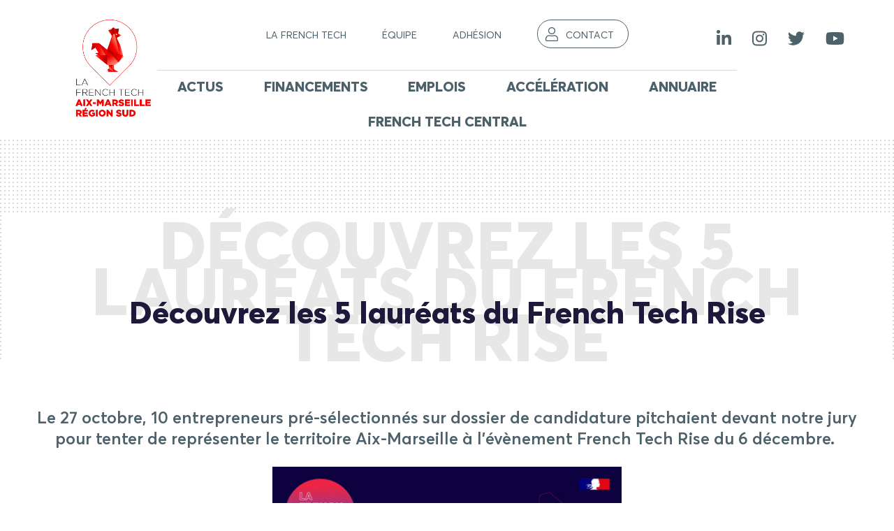

--- FILE ---
content_type: text/html; charset=UTF-8
request_url: https://lafrenchtech-aixmarseille.fr/decouvrez-les-5-laureats-du-french-tech-rise/
body_size: 25178
content:
    <!doctype html>
<!--[if lt IE 9]><html class="no-js no-svg ie lt-ie9 lt-ie8 lt-ie7" lang="fr-FR"> <![endif]-->
<!--[if IE 9]><html class="no-js no-svg ie ie9 lt-ie9 lt-ie8" lang="fr-FR"> <![endif]-->
<!--[if gt IE 9]><!--><html class="no-js no-svg" lang="fr-FR"> <!--<![endif]-->
<head>
    <!-- Google Tag Manager -->
	<script>(function(w,d,s,l,i){w[l]=w[l]||[];w[l].push({'gtm.start':
	new Date().getTime(),event:'gtm.js'});var f=d.getElementsByTagName(s)[0],
	j=d.createElement(s),dl=l!='dataLayer'?'&l='+l:'';j.async=true;j.src=
	'https://www.googletagmanager.com/gtm.js?id='+i+dl;f.parentNode.insertBefore(j,f);
	})(window,document,'script','dataLayer','GTM-T3RS4G5');</script>
	<!-- End Google Tag Manager -->
	
    <meta charset="UTF-8" />
    <meta name="description" content="">
    <link rel="stylesheet" href="https://lafrenchtech-aixmarseille.fr/wp-content/themes/frenchtech/style.css" type="text/css" media="screen" />
    <meta http-equiv="Content-Type" content="text/html; charset=UTF-8" />
    <meta http-equiv="X-UA-Compatible" content="IE=edge">
    <meta name="viewport" content="width=device-width, initial-scale=1">
    <link rel="author" href="https://lafrenchtech-aixmarseille.fr/wp-content/themes/frenchtech/humans.txt" />
    <link rel="pingback" href="https://lafrenchtech-aixmarseille.fr/xmlrpc.php" />
    <link rel="profile" href="http://gmpg.org/xfn/11">
    
    <meta name='robots' content='index, follow, max-image-preview:large, max-snippet:-1, max-video-preview:-1' />

<!-- Google Tag Manager for WordPress by gtm4wp.com -->
<script data-cfasync="false" data-pagespeed-no-defer>
	var gtm4wp_datalayer_name = "dataLayer";
	var dataLayer = dataLayer || [];
</script>
<!-- End Google Tag Manager for WordPress by gtm4wp.com -->
	<!-- This site is optimized with the Yoast SEO plugin v26.7 - https://yoast.com/wordpress/plugins/seo/ -->
	<title>Découvrez les 5 lauréats du French Tech Rise - La French Tech Aix Marseille - Région Sud</title>
	<link rel="canonical" href="https://lafrenchtech-aixmarseille.fr/decouvrez-les-5-laureats-du-french-tech-rise/" />
	<meta property="og:locale" content="fr_FR" />
	<meta property="og:type" content="article" />
	<meta property="og:title" content="Découvrez les 5 lauréats du French Tech Rise - La French Tech Aix Marseille - Région Sud" />
	<meta property="og:description" content="&nbsp; &nbsp; Les 82 startups issues des écosystèmes territoriaux, sélectionnées localement par les Capitales French Tech et des financeurs locaux (dont Bpifrance) se retrouveront à Paris le 6 décembre pour présenter leurs entreprises à des financeurs nationaux, en particulier des fonds d’investissement, susceptibles d’investir en elles. &nbsp; 5 startups de moins de 15 ans souhaitant [&hellip;]" />
	<meta property="og:url" content="https://lafrenchtech-aixmarseille.fr/decouvrez-les-5-laureats-du-french-tech-rise/" />
	<meta property="og:site_name" content="La French Tech Aix Marseille - Région Sud" />
	<meta property="article:published_time" content="2021-12-01T08:55:06+00:00" />
	<meta property="article:modified_time" content="2021-12-06T12:29:26+00:00" />
	<meta property="og:image" content="https://lafrenchtech-aixmarseille.fr/wp-content/uploads/2021/12/French-Tech-Rise-Capitale-RS_01.jpg" />
	<meta property="og:image:width" content="1920" />
	<meta property="og:image:height" content="1080" />
	<meta property="og:image:type" content="image/jpeg" />
	<meta name="author" content="Joséphine Boudy" />
	<meta name="twitter:card" content="summary_large_image" />
	<meta name="twitter:label1" content="Écrit par" />
	<meta name="twitter:data1" content="Joséphine Boudy" />
	<meta name="twitter:label2" content="Durée de lecture estimée" />
	<meta name="twitter:data2" content="2 minutes" />
	<script type="application/ld+json" class="yoast-schema-graph">{"@context":"https://schema.org","@graph":[{"@type":"Article","@id":"https://lafrenchtech-aixmarseille.fr/decouvrez-les-5-laureats-du-french-tech-rise/#article","isPartOf":{"@id":"https://lafrenchtech-aixmarseille.fr/decouvrez-les-5-laureats-du-french-tech-rise/"},"author":{"name":"Joséphine Boudy","@id":"https://lafrenchtech-aixmarseille.fr/#/schema/person/4c8e4b45bd610777e1dd222bf3719bd9"},"headline":"Découvrez les 5 lauréats du French Tech Rise","datePublished":"2021-12-01T08:55:06+00:00","dateModified":"2021-12-06T12:29:26+00:00","mainEntityOfPage":{"@id":"https://lafrenchtech-aixmarseille.fr/decouvrez-les-5-laureats-du-french-tech-rise/"},"wordCount":238,"publisher":{"@id":"https://lafrenchtech-aixmarseille.fr/#organization"},"image":{"@id":"https://lafrenchtech-aixmarseille.fr/decouvrez-les-5-laureats-du-french-tech-rise/#primaryimage"},"thumbnailUrl":"https://lafrenchtech-aixmarseille.fr/wp-content/uploads/2021/12/French-Tech-Rise-Capitale-RS_01.jpg","articleSection":["Écosytème","French tech"],"inLanguage":"fr-FR"},{"@type":"WebPage","@id":"https://lafrenchtech-aixmarseille.fr/decouvrez-les-5-laureats-du-french-tech-rise/","url":"https://lafrenchtech-aixmarseille.fr/decouvrez-les-5-laureats-du-french-tech-rise/","name":"Découvrez les 5 lauréats du French Tech Rise - La French Tech Aix Marseille - Région Sud","isPartOf":{"@id":"https://lafrenchtech-aixmarseille.fr/#website"},"primaryImageOfPage":{"@id":"https://lafrenchtech-aixmarseille.fr/decouvrez-les-5-laureats-du-french-tech-rise/#primaryimage"},"image":{"@id":"https://lafrenchtech-aixmarseille.fr/decouvrez-les-5-laureats-du-french-tech-rise/#primaryimage"},"thumbnailUrl":"https://lafrenchtech-aixmarseille.fr/wp-content/uploads/2021/12/French-Tech-Rise-Capitale-RS_01.jpg","datePublished":"2021-12-01T08:55:06+00:00","dateModified":"2021-12-06T12:29:26+00:00","breadcrumb":{"@id":"https://lafrenchtech-aixmarseille.fr/decouvrez-les-5-laureats-du-french-tech-rise/#breadcrumb"},"inLanguage":"fr-FR","potentialAction":[{"@type":"ReadAction","target":["https://lafrenchtech-aixmarseille.fr/decouvrez-les-5-laureats-du-french-tech-rise/"]}]},{"@type":"ImageObject","inLanguage":"fr-FR","@id":"https://lafrenchtech-aixmarseille.fr/decouvrez-les-5-laureats-du-french-tech-rise/#primaryimage","url":"https://lafrenchtech-aixmarseille.fr/wp-content/uploads/2021/12/French-Tech-Rise-Capitale-RS_01.jpg","contentUrl":"https://lafrenchtech-aixmarseille.fr/wp-content/uploads/2021/12/French-Tech-Rise-Capitale-RS_01.jpg","width":1920,"height":1080},{"@type":"BreadcrumbList","@id":"https://lafrenchtech-aixmarseille.fr/decouvrez-les-5-laureats-du-french-tech-rise/#breadcrumb","itemListElement":[{"@type":"ListItem","position":1,"name":"Accueil","item":"https://lafrenchtech-aixmarseille.fr/"},{"@type":"ListItem","position":2,"name":"Découvrez les 5 lauréats du French Tech Rise"}]},{"@type":"WebSite","@id":"https://lafrenchtech-aixmarseille.fr/#website","url":"https://lafrenchtech-aixmarseille.fr/","name":"La French Tech Aix Marseille - Région Sud","description":"","publisher":{"@id":"https://lafrenchtech-aixmarseille.fr/#organization"},"potentialAction":[{"@type":"SearchAction","target":{"@type":"EntryPoint","urlTemplate":"https://lafrenchtech-aixmarseille.fr/?s={search_term_string}"},"query-input":{"@type":"PropertyValueSpecification","valueRequired":true,"valueName":"search_term_string"}}],"inLanguage":"fr-FR"},{"@type":"Organization","@id":"https://lafrenchtech-aixmarseille.fr/#organization","name":"La French Tech Aix Marseille - Région Sud","url":"https://lafrenchtech-aixmarseille.fr/","logo":{"@type":"ImageObject","inLanguage":"fr-FR","@id":"https://lafrenchtech-aixmarseille.fr/#/schema/logo/image/","url":"https://lafrenchtech-aixmarseille.fr/wp-content/uploads/2024/04/cropped-Logo_FT_Aix-Marseille-RegionSud_Couleur.png","contentUrl":"https://lafrenchtech-aixmarseille.fr/wp-content/uploads/2024/04/cropped-Logo_FT_Aix-Marseille-RegionSud_Couleur.png","width":964,"height":1206,"caption":"La French Tech Aix Marseille - Région Sud"},"image":{"@id":"https://lafrenchtech-aixmarseille.fr/#/schema/logo/image/"}},{"@type":"Person","@id":"https://lafrenchtech-aixmarseille.fr/#/schema/person/4c8e4b45bd610777e1dd222bf3719bd9","name":"Joséphine Boudy","image":{"@type":"ImageObject","inLanguage":"fr-FR","@id":"https://lafrenchtech-aixmarseille.fr/#/schema/person/image/","url":"https://secure.gravatar.com/avatar/f0af7646963e0a027c712d47e99fcaba2cb0330a466cfb87feb546a0ceabf6e3?s=96&d=mm&r=g","contentUrl":"https://secure.gravatar.com/avatar/f0af7646963e0a027c712d47e99fcaba2cb0330a466cfb87feb546a0ceabf6e3?s=96&d=mm&r=g","caption":"Joséphine Boudy"},"url":"https://lafrenchtech-aixmarseille.fr/author/josephine-boudy/"}]}</script>
	<!-- / Yoast SEO plugin. -->


<link rel='dns-prefetch' href='//www.google.com' />
<link rel='dns-prefetch' href='//cdnjs.cloudflare.com' />
<link rel='dns-prefetch' href='//stats.wp.com' />
<link rel='dns-prefetch' href='//use.fontawesome.com' />
<link rel='dns-prefetch' href='//www.googletagmanager.com' />
<link rel="alternate" type="application/rss+xml" title="La French Tech Aix Marseille - Région Sud &raquo; Flux" href="https://lafrenchtech-aixmarseille.fr/feed/" />
<link rel="alternate" title="oEmbed (JSON)" type="application/json+oembed" href="https://lafrenchtech-aixmarseille.fr/wp-json/oembed/1.0/embed?url=https%3A%2F%2Flafrenchtech-aixmarseille.fr%2Fdecouvrez-les-5-laureats-du-french-tech-rise%2F" />
<link rel="alternate" title="oEmbed (XML)" type="text/xml+oembed" href="https://lafrenchtech-aixmarseille.fr/wp-json/oembed/1.0/embed?url=https%3A%2F%2Flafrenchtech-aixmarseille.fr%2Fdecouvrez-les-5-laureats-du-french-tech-rise%2F&#038;format=xml" />
		<style>
			.lazyload,
			.lazyloading {
				max-width: 100%;
			}
		</style>
		<style id='wp-img-auto-sizes-contain-inline-css' type='text/css'>
img:is([sizes=auto i],[sizes^="auto," i]){contain-intrinsic-size:3000px 1500px}
/*# sourceURL=wp-img-auto-sizes-contain-inline-css */
</style>
<link rel='stylesheet' id='mp-theme-css' href='https://lafrenchtech-aixmarseille.fr/wp-content/plugins/memberpress/css/ui/theme.css?ver=1.9.32' type='text/css' media='all' />
<style id='wp-emoji-styles-inline-css' type='text/css'>

	img.wp-smiley, img.emoji {
		display: inline !important;
		border: none !important;
		box-shadow: none !important;
		height: 1em !important;
		width: 1em !important;
		margin: 0 0.07em !important;
		vertical-align: -0.1em !important;
		background: none !important;
		padding: 0 !important;
	}
/*# sourceURL=wp-emoji-styles-inline-css */
</style>
<link rel='stylesheet' id='gdpr-css' href='https://lafrenchtech-aixmarseille.fr/wp-content/plugins/gdpr/dist/css/public.css?ver=2.1.2' type='text/css' media='all' />
<style id='responsive-menu-inline-css' type='text/css'>
/** This file is major component of this plugin so please don't try to edit here. */
#rmp_menu_trigger-10688 {
  width: 55px;
  height: 55px;
  position: absolute;
  top: 120px;
  border-radius: 5px;
  display: none;
  text-decoration: none;
  right: 5%;
  background: #1c193a;
  transition: transform 0.5s, background-color 0.5s;
}
#rmp_menu_trigger-10688:hover, #rmp_menu_trigger-10688:focus {
  background: #1c193a;
  text-decoration: unset;
}
#rmp_menu_trigger-10688.is-active {
  background: #1c193a;
}
#rmp_menu_trigger-10688 .rmp-trigger-box {
  width: 25px;
  color: #ffffff;
}
#rmp_menu_trigger-10688 .rmp-trigger-icon-active, #rmp_menu_trigger-10688 .rmp-trigger-text-open {
  display: none;
}
#rmp_menu_trigger-10688.is-active .rmp-trigger-icon-active, #rmp_menu_trigger-10688.is-active .rmp-trigger-text-open {
  display: inline;
}
#rmp_menu_trigger-10688.is-active .rmp-trigger-icon-inactive, #rmp_menu_trigger-10688.is-active .rmp-trigger-text {
  display: none;
}
#rmp_menu_trigger-10688 .rmp-trigger-label {
  color: #ffffff;
  pointer-events: none;
  line-height: 13px;
  font-family: inherit;
  font-size: 14px;
  display: inline;
  text-transform: inherit;
}
#rmp_menu_trigger-10688 .rmp-trigger-label.rmp-trigger-label-top {
  display: block;
  margin-bottom: 12px;
}
#rmp_menu_trigger-10688 .rmp-trigger-label.rmp-trigger-label-bottom {
  display: block;
  margin-top: 12px;
}
#rmp_menu_trigger-10688 .responsive-menu-pro-inner {
  display: block;
}
#rmp_menu_trigger-10688 .rmp-trigger-icon-inactive .rmp-font-icon {
  color: #ffffff;
}
#rmp_menu_trigger-10688 .responsive-menu-pro-inner, #rmp_menu_trigger-10688 .responsive-menu-pro-inner::before, #rmp_menu_trigger-10688 .responsive-menu-pro-inner::after {
  width: 25px;
  height: 3px;
  background-color: #ffffff;
  border-radius: 4px;
  position: absolute;
}
#rmp_menu_trigger-10688 .rmp-trigger-icon-active .rmp-font-icon {
  color: #ffffff;
}
#rmp_menu_trigger-10688.is-active .responsive-menu-pro-inner, #rmp_menu_trigger-10688.is-active .responsive-menu-pro-inner::before, #rmp_menu_trigger-10688.is-active .responsive-menu-pro-inner::after {
  background-color: #ffffff;
}
#rmp_menu_trigger-10688:hover .rmp-trigger-icon-inactive .rmp-font-icon {
  color: #ffffff;
}
#rmp_menu_trigger-10688:not(.is-active):hover .responsive-menu-pro-inner, #rmp_menu_trigger-10688:not(.is-active):hover .responsive-menu-pro-inner::before, #rmp_menu_trigger-10688:not(.is-active):hover .responsive-menu-pro-inner::after {
  background-color: #ffffff;
}
#rmp_menu_trigger-10688 .responsive-menu-pro-inner::before {
  top: 10px;
}
#rmp_menu_trigger-10688 .responsive-menu-pro-inner::after {
  bottom: 10px;
}
#rmp_menu_trigger-10688.is-active .responsive-menu-pro-inner::after {
  bottom: 0;
}
/* Hamburger menu styling */
@media screen and (max-width: 767px) {
  /** Menu Title Style */
  /** Menu Additional Content Style */
  #rmp_menu_trigger-10688 {
    display: block;
  }
  #rmp-container-10688 {
    position: fixed;
    top: 0;
    margin: 0;
    transition: transform 0.5s;
    overflow: auto;
    display: block;
    width: 75%;
    background-color: #1c193a;
    background-image: url("");
    height: 100%;
    left: 0;
    padding-top: 0px;
    padding-left: 0px;
    padding-bottom: 0px;
    padding-right: 0px;
  }
  #rmp-menu-wrap-10688 {
    padding-top: 0px;
    padding-left: 0px;
    padding-bottom: 0px;
    padding-right: 0px;
    background-color: #1c193a;
  }
  #rmp-menu-wrap-10688 .rmp-menu, #rmp-menu-wrap-10688 .rmp-submenu {
    width: 100%;
    box-sizing: border-box;
    margin: 0;
    padding: 0;
  }
  #rmp-menu-wrap-10688 .rmp-submenu-depth-1 .rmp-menu-item-link {
    padding-left: 10%;
  }
  #rmp-menu-wrap-10688 .rmp-submenu-depth-2 .rmp-menu-item-link {
    padding-left: 15%;
  }
  #rmp-menu-wrap-10688 .rmp-submenu-depth-3 .rmp-menu-item-link {
    padding-left: 20%;
  }
  #rmp-menu-wrap-10688 .rmp-submenu-depth-4 .rmp-menu-item-link {
    padding-left: 25%;
  }
  #rmp-menu-wrap-10688 .rmp-submenu.rmp-submenu-open {
    display: block;
  }
  #rmp-menu-wrap-10688 .rmp-menu-item {
    width: 100%;
    list-style: none;
    margin: 0;
  }
  #rmp-menu-wrap-10688 .rmp-menu-item-link {
    height: 60px;
    line-height: 60px;
    font-size: 16px;
    border-bottom: 1px solid #212121;
    font-family: inherit;
    color: #ffffff;
    text-align: left;
    background-color: #1c193a;
    font-weight: normal;
    letter-spacing: 0px;
    display: block;
    box-sizing: border-box;
    width: 100%;
    text-decoration: none;
    position: relative;
    overflow: hidden;
    transition: background-color 0.5s, border-color 0.5s, 0.5s;
    padding: 0 5%;
    padding-right: 50px;
  }
  #rmp-menu-wrap-10688 .rmp-menu-item-link:after, #rmp-menu-wrap-10688 .rmp-menu-item-link:before {
    display: none;
  }
  #rmp-menu-wrap-10688 .rmp-menu-item-link:hover, #rmp-menu-wrap-10688 .rmp-menu-item-link:focus {
    color: #ffffff;
    border-color: #212121;
    background-color: #4ebcad;
  }
  #rmp-menu-wrap-10688 .rmp-menu-item-link:focus {
    outline: none;
    border-color: unset;
    box-shadow: unset;
  }
  #rmp-menu-wrap-10688 .rmp-menu-item-link .rmp-font-icon {
    height: 60px;
    line-height: 60px;
    margin-right: 10px;
    font-size: 16px;
  }
  #rmp-menu-wrap-10688 .rmp-menu-current-item .rmp-menu-item-link {
    color: #ffffff;
    border-color: #212121;
    background-color: #1c193a;
  }
  #rmp-menu-wrap-10688 .rmp-menu-current-item .rmp-menu-item-link:hover, #rmp-menu-wrap-10688 .rmp-menu-current-item .rmp-menu-item-link:focus {
    color: #ffffff;
    border-color: #3f3f3f;
    background-color: #4ebcad;
  }
  #rmp-menu-wrap-10688 .rmp-menu-subarrow {
    position: absolute;
    top: 0;
    bottom: 0;
    text-align: center;
    overflow: hidden;
    background-size: cover;
    overflow: hidden;
    right: 0;
    border-left-style: solid;
    border-left-color: #212121;
    border-left-width: 1px;
    height: 39px;
    width: 40px;
    color: #ffffff;
    background-color: #212121;
  }
  #rmp-menu-wrap-10688 .rmp-menu-subarrow svg {
    fill: #ffffff;
  }
  #rmp-menu-wrap-10688 .rmp-menu-subarrow:hover {
    color: #ffffff;
    border-color: #3f3f3f;
    background-color: #3f3f3f;
  }
  #rmp-menu-wrap-10688 .rmp-menu-subarrow:hover svg {
    fill: #ffffff;
  }
  #rmp-menu-wrap-10688 .rmp-menu-subarrow .rmp-font-icon {
    margin-right: unset;
  }
  #rmp-menu-wrap-10688 .rmp-menu-subarrow * {
    vertical-align: middle;
    line-height: 39px;
  }
  #rmp-menu-wrap-10688 .rmp-menu-subarrow-active {
    display: block;
    background-size: cover;
    color: #ffffff;
    border-color: #212121;
    background-color: #212121;
  }
  #rmp-menu-wrap-10688 .rmp-menu-subarrow-active svg {
    fill: #ffffff;
  }
  #rmp-menu-wrap-10688 .rmp-menu-subarrow-active:hover {
    color: #ffffff;
    border-color: #3f3f3f;
    background-color: #3f3f3f;
  }
  #rmp-menu-wrap-10688 .rmp-menu-subarrow-active:hover svg {
    fill: #ffffff;
  }
  #rmp-menu-wrap-10688 .rmp-submenu {
    display: none;
  }
  #rmp-menu-wrap-10688 .rmp-submenu .rmp-menu-item-link {
    height: 40px;
    line-height: 40px;
    letter-spacing: 0px;
    font-size: 13px;
    border-bottom: 1px solid #212121;
    font-family: inherit;
    font-weight: normal;
    color: #ffffff;
    text-align: left;
    background-color: #212121;
  }
  #rmp-menu-wrap-10688 .rmp-submenu .rmp-menu-item-link:hover, #rmp-menu-wrap-10688 .rmp-submenu .rmp-menu-item-link:focus {
    color: #ffffff;
    border-color: #212121;
    background-color: #3f3f3f;
  }
  #rmp-menu-wrap-10688 .rmp-submenu .rmp-menu-current-item .rmp-menu-item-link {
    color: #ffffff;
    border-color: #212121;
    background-color: #212121;
  }
  #rmp-menu-wrap-10688 .rmp-submenu .rmp-menu-current-item .rmp-menu-item-link:hover, #rmp-menu-wrap-10688 .rmp-submenu .rmp-menu-current-item .rmp-menu-item-link:focus {
    color: #ffffff;
    border-color: #3f3f3f;
    background-color: #3f3f3f;
  }
  #rmp-menu-wrap-10688 .rmp-submenu .rmp-menu-subarrow {
    right: 0;
    border-right: unset;
    border-left-style: solid;
    border-left-color: #212121;
    border-left-width: 1px;
    height: 39px;
    line-height: 39px;
    width: 40px;
    color: #ffffff;
    background-color: #212121;
  }
  #rmp-menu-wrap-10688 .rmp-submenu .rmp-menu-subarrow:hover {
    color: #ffffff;
    border-color: #3f3f3f;
    background-color: #3f3f3f;
  }
  #rmp-menu-wrap-10688 .rmp-submenu .rmp-menu-subarrow-active {
    color: #ffffff;
    border-color: #212121;
    background-color: #212121;
  }
  #rmp-menu-wrap-10688 .rmp-submenu .rmp-menu-subarrow-active:hover {
    color: #ffffff;
    border-color: #3f3f3f;
    background-color: #3f3f3f;
  }
  #rmp-menu-wrap-10688 .rmp-menu-item-description {
    margin: 0;
    padding: 5px 5%;
    opacity: 0.8;
    color: #ffffff;
  }
  #rmp-search-box-10688 {
    display: block;
    padding-top: 0px;
    padding-left: 5%;
    padding-bottom: 0px;
    padding-right: 5%;
  }
  #rmp-search-box-10688 .rmp-search-form {
    margin: 0;
  }
  #rmp-search-box-10688 .rmp-search-box {
    background: #ffffff;
    border: 1px solid #dadada;
    color: #333333;
    width: 100%;
    padding: 0 5%;
    border-radius: 30px;
    height: 45px;
    -webkit-appearance: none;
  }
  #rmp-search-box-10688 .rmp-search-box::placeholder {
    color: #c7c7cd;
  }
  #rmp-search-box-10688 .rmp-search-box:focus {
    background-color: #ffffff;
    outline: 2px solid #dadada;
    color: #333333;
  }
  #rmp-menu-title-10688 {
    background-color: #212121;
    color: #ffffff;
    text-align: left;
    font-size: 13px;
    padding-top: 10%;
    padding-left: 5%;
    padding-bottom: 0%;
    padding-right: 5%;
    font-weight: 400;
    transition: background-color 0.5s, border-color 0.5s, color 0.5s;
  }
  #rmp-menu-title-10688:hover {
    background-color: #212121;
    color: #ffffff;
  }
  #rmp-menu-title-10688 > .rmp-menu-title-link {
    color: #ffffff;
    width: 100%;
    background-color: unset;
    text-decoration: none;
  }
  #rmp-menu-title-10688 > .rmp-menu-title-link:hover {
    color: #ffffff;
  }
  #rmp-menu-title-10688 .rmp-font-icon {
    font-size: 13px;
  }
  #rmp-menu-additional-content-10688 {
    padding-top: 0px;
    padding-left: 5%;
    padding-bottom: 0px;
    padding-right: 5%;
    color: #ffffff;
    text-align: center;
    font-size: 16px;
  }
}
/**
This file contents common styling of menus.
*/
.rmp-container {
  display: none;
  visibility: visible;
  padding: 0px 0px 0px 0px;
  z-index: 99998;
  transition: all 0.3s;
  /** Scrolling bar in menu setting box **/
}
.rmp-container.rmp-fade-top, .rmp-container.rmp-fade-left, .rmp-container.rmp-fade-right, .rmp-container.rmp-fade-bottom {
  display: none;
}
.rmp-container.rmp-slide-left, .rmp-container.rmp-push-left {
  transform: translateX(-100%);
  -ms-transform: translateX(-100%);
  -webkit-transform: translateX(-100%);
  -moz-transform: translateX(-100%);
}
.rmp-container.rmp-slide-left.rmp-menu-open, .rmp-container.rmp-push-left.rmp-menu-open {
  transform: translateX(0);
  -ms-transform: translateX(0);
  -webkit-transform: translateX(0);
  -moz-transform: translateX(0);
}
.rmp-container.rmp-slide-right, .rmp-container.rmp-push-right {
  transform: translateX(100%);
  -ms-transform: translateX(100%);
  -webkit-transform: translateX(100%);
  -moz-transform: translateX(100%);
}
.rmp-container.rmp-slide-right.rmp-menu-open, .rmp-container.rmp-push-right.rmp-menu-open {
  transform: translateX(0);
  -ms-transform: translateX(0);
  -webkit-transform: translateX(0);
  -moz-transform: translateX(0);
}
.rmp-container.rmp-slide-top, .rmp-container.rmp-push-top {
  transform: translateY(-100%);
  -ms-transform: translateY(-100%);
  -webkit-transform: translateY(-100%);
  -moz-transform: translateY(-100%);
}
.rmp-container.rmp-slide-top.rmp-menu-open, .rmp-container.rmp-push-top.rmp-menu-open {
  transform: translateY(0);
  -ms-transform: translateY(0);
  -webkit-transform: translateY(0);
  -moz-transform: translateY(0);
}
.rmp-container.rmp-slide-bottom, .rmp-container.rmp-push-bottom {
  transform: translateY(100%);
  -ms-transform: translateY(100%);
  -webkit-transform: translateY(100%);
  -moz-transform: translateY(100%);
}
.rmp-container.rmp-slide-bottom.rmp-menu-open, .rmp-container.rmp-push-bottom.rmp-menu-open {
  transform: translateX(0);
  -ms-transform: translateX(0);
  -webkit-transform: translateX(0);
  -moz-transform: translateX(0);
}
.rmp-container::-webkit-scrollbar {
  width: 0px;
}
.rmp-container ::-webkit-scrollbar-track {
  box-shadow: inset 0 0 5px transparent;
}
.rmp-container ::-webkit-scrollbar-thumb {
  background: transparent;
}
.rmp-container ::-webkit-scrollbar-thumb:hover {
  background: transparent;
}
.rmp-container .rmp-menu-wrap .rmp-menu {
  transition: none;
  border-radius: 0;
  box-shadow: none;
  background: none;
  border: 0;
  bottom: auto;
  box-sizing: border-box;
  clip: auto;
  color: #666;
  display: block;
  float: none;
  font-family: inherit;
  font-size: 14px;
  height: auto;
  left: auto;
  line-height: 1.7;
  list-style-type: none;
  margin: 0;
  min-height: auto;
  max-height: none;
  opacity: 1;
  outline: none;
  overflow: visible;
  padding: 0;
  position: relative;
  pointer-events: auto;
  right: auto;
  text-align: left;
  text-decoration: none;
  text-indent: 0;
  text-transform: none;
  transform: none;
  top: auto;
  visibility: inherit;
  width: auto;
  word-wrap: break-word;
  white-space: normal;
}
.rmp-container .rmp-menu-additional-content {
  display: block;
  word-break: break-word;
}
.rmp-container .rmp-menu-title {
  display: flex;
  flex-direction: column;
}
.rmp-container .rmp-menu-title .rmp-menu-title-image {
  max-width: 100%;
  margin-bottom: 15px;
  display: block;
  margin: auto;
  margin-bottom: 15px;
}
button.rmp_menu_trigger {
  z-index: 999999;
  overflow: hidden;
  outline: none;
  border: 0;
  display: none;
  margin: 0;
  transition: transform 0.5s, background-color 0.5s;
  padding: 0;
}
button.rmp_menu_trigger .responsive-menu-pro-inner::before, button.rmp_menu_trigger .responsive-menu-pro-inner::after {
  content: "";
  display: block;
}
button.rmp_menu_trigger .responsive-menu-pro-inner::before {
  top: 10px;
}
button.rmp_menu_trigger .responsive-menu-pro-inner::after {
  bottom: 10px;
}
button.rmp_menu_trigger .rmp-trigger-box {
  width: 40px;
  display: inline-block;
  position: relative;
  pointer-events: none;
  vertical-align: super;
}
.admin-bar .rmp-container, .admin-bar .rmp_menu_trigger {
  margin-top: 32px !important;
}
@media screen and (max-width: 782px) {
  .admin-bar .rmp-container, .admin-bar .rmp_menu_trigger {
    margin-top: 46px !important;
  }
}
/*  Menu Trigger Boring Animation */
.rmp-menu-trigger-boring .responsive-menu-pro-inner {
  transition-property: none;
}
.rmp-menu-trigger-boring .responsive-menu-pro-inner::after, .rmp-menu-trigger-boring .responsive-menu-pro-inner::before {
  transition-property: none;
}
.rmp-menu-trigger-boring.is-active .responsive-menu-pro-inner {
  transform: rotate(45deg);
}
.rmp-menu-trigger-boring.is-active .responsive-menu-pro-inner:before {
  top: 0;
  opacity: 0;
}
.rmp-menu-trigger-boring.is-active .responsive-menu-pro-inner:after {
  bottom: 0;
  transform: rotate(-90deg);
}

/*# sourceURL=responsive-menu-inline-css */
</style>
<link rel='stylesheet' id='dashicons-css' href='https://lafrenchtech-aixmarseille.fr/wp-includes/css/dashicons.min.css?ver=6.9' type='text/css' media='all' />
<link rel='stylesheet' id='theme-my-login-css' href='https://lafrenchtech-aixmarseille.fr/wp-content/plugins/theme-my-login/assets/styles/theme-my-login.min.css?ver=7.1.14' type='text/css' media='all' />
<link rel='stylesheet' id='frenchtech-css' href='https://lafrenchtech-aixmarseille.fr/wp-content/themes/frenchtech/dist/index.css?ver=1' type='text/css' media='all' />
<link rel='stylesheet' id='frenchtech-map-css' href='https://lafrenchtech-aixmarseille.fr/wp-content/themes/frenchtech/dist/index.css.map?ver=1' type='text/css' media='all' />
<link rel='stylesheet' id='frenchtech-base-css' href='https://lafrenchtech-aixmarseille.fr/wp-content/themes/frenchtech/style.css?ver=1' type='text/css' media='all' />
<link rel='stylesheet' id='frenchtech-memberpress-css' href='https://lafrenchtech-aixmarseille.fr/wp-content/themes/frenchtech/dist/memberpress.css?ver=1' type='text/css' media='all' />
<link rel='stylesheet' id='frenchtech-memberpress-map-css' href='https://lafrenchtech-aixmarseille.fr/wp-content/themes/frenchtech/dist/memberpress.css.map?ver=1' type='text/css' media='all' />
<link rel='stylesheet' id='frenchtech-joboard-css' href='https://lafrenchtech-aixmarseille.fr/wp-content/themes/frenchtech/dist/jobboard.css?ver=1' type='text/css' media='all' />
<link rel='stylesheet' id='frenchtech-joboard-map-css' href='https://lafrenchtech-aixmarseille.fr/wp-content/themes/frenchtech/dist/jobboard.css.map?ver=1' type='text/css' media='all' />
<link rel='stylesheet' id='frenchtech-eau-metropole-css' href='https://lafrenchtech-aixmarseille.fr/wp-content/themes/frenchtech/dist/eaumetropole.css?ver=1' type='text/css' media='all' />
<link rel='stylesheet' id='frenchtech-eau-metropole-map-css' href='https://lafrenchtech-aixmarseille.fr/wp-content/themes/frenchtech/dist/eaumetropole.css.map?ver=1' type='text/css' media='all' />
<link rel='stylesheet' id='frenchtech-extra-css' href='https://lafrenchtech-aixmarseille.fr/wp-content/themes/frenchtech/dist/extra.css?ver=1' type='text/css' media='all' />
<link rel='stylesheet' id='frenchtech-extra-map-css' href='https://lafrenchtech-aixmarseille.fr/wp-content/themes/frenchtech/dist/extra.css.map?ver=1' type='text/css' media='all' />
<link rel='stylesheet' id='acf-global-css' href='https://lafrenchtech-aixmarseille.fr/wp-content/plugins/advanced-custom-fields-pro/assets/build/css/acf-global.min.css?ver=6.7.0.2' type='text/css' media='all' />
<link rel='stylesheet' id='acf-input-css' href='https://lafrenchtech-aixmarseille.fr/wp-content/plugins/advanced-custom-fields-pro/assets/build/css/acf-input.min.css?ver=6.7.0.2' type='text/css' media='all' />
<link rel='stylesheet' id='acf-pro-input-css' href='https://lafrenchtech-aixmarseille.fr/wp-content/plugins/advanced-custom-fields-pro/assets/build/css/pro/acf-pro-input.min.css?ver=6.7.0.2' type='text/css' media='all' />
<link rel='stylesheet' id='select2-css' href='https://lafrenchtech-aixmarseille.fr/wp-content/plugins/another-wordpress-classifieds-plugin/resources/vendors/selectWoo/css/select2.min.css?ver=4.0.5' type='text/css' media='all' />
<link rel='stylesheet' id='acf-datepicker-css' href='https://lafrenchtech-aixmarseille.fr/wp-content/plugins/advanced-custom-fields-pro/assets/inc/datepicker/jquery-ui.min.css?ver=1.11.4' type='text/css' media='all' />
<link rel='stylesheet' id='acf-timepicker-css' href='https://lafrenchtech-aixmarseille.fr/wp-content/plugins/advanced-custom-fields-pro/assets/inc/timepicker/jquery-ui-timepicker-addon.min.css?ver=1.6.1' type='text/css' media='all' />
<link rel='stylesheet' id='wp-color-picker-css' href='https://lafrenchtech-aixmarseille.fr/wp-admin/css/color-picker.min.css?ver=6.9' type='text/css' media='all' />
<link rel='stylesheet' id='acf-input-font-awesome-css' href='https://lafrenchtech-aixmarseille.fr/wp-content/plugins/advanced-custom-fields-font-awesome/assets/css/input.css?ver=5.0.2' type='text/css' media='all' />
<link rel='stylesheet' id='acf-input-font-awesome_library-css' href='https://use.fontawesome.com/releases/v5.15.4/css/all.css?ver=6.9' type='text/css' media='all' />
<link rel='stylesheet' id='awpcp-font-awesome-css' href='https://lafrenchtech-aixmarseille.fr/wp-content/plugins/another-wordpress-classifieds-plugin/resources/vendors/fontawesome/css/all.min.css?ver=5.2.0' type='text/css' media='all' />
<link rel='stylesheet' id='awpcp-frontend-style-css' href='https://lafrenchtech-aixmarseille.fr/wp-content/plugins/another-wordpress-classifieds-plugin/resources/css/awpcpstyle.css?ver=4.4.3' type='text/css' media='all' />
<script type="text/javascript" src="https://www.google.com/recaptcha/api.js?hl=fr_FR&amp;ver=6.9" id="gdpr-recaptcha-js"></script>
<script type="text/javascript" src="https://lafrenchtech-aixmarseille.fr/wp-includes/js/jquery/jquery.min.js?ver=3.7.1" id="jquery-core-js"></script>
<script type="text/javascript" src="https://lafrenchtech-aixmarseille.fr/wp-includes/js/jquery/jquery-migrate.min.js?ver=3.4.1" id="jquery-migrate-js"></script>
<script type="text/javascript" id="gdpr-js-extra">
/* <![CDATA[ */
var GDPR = {"ajaxurl":"https://lafrenchtech-aixmarseille.fr/wp-admin/admin-ajax.php","logouturl":"","i18n":{"aborting":"Abandonner","logging_out":"Vous \u00eates d\u00e9connect\u00e9.","continue":"Continuer","cancel":"Annuler","ok":"OK","close_account":"Fermer votre compte\u00a0?","close_account_warning":"Votre compte sera ferm\u00e9 et toutes les donn\u00e9es seront d\u00e9finitivement supprim\u00e9es et ne pourront pas \u00eatre r\u00e9cup\u00e9r\u00e9es. Confirmez-vous\u00a0?","are_you_sure":"Confirmez-vous\u00a0?","policy_disagree":"En n\u2019\u00e9tant pas d\u2019accord, vous n\u2019aurez plus acc\u00e8s \u00e0 notre site et serez d\u00e9connect\u00e9."},"is_user_logged_in":"","refresh":"1"};
//# sourceURL=gdpr-js-extra
/* ]]> */
</script>
<script type="text/javascript" src="https://lafrenchtech-aixmarseille.fr/wp-content/plugins/gdpr/dist/js/public.js?ver=2.1.2" id="gdpr-js"></script>
<script type="text/javascript" id="rmp_menu_scripts-js-extra">
/* <![CDATA[ */
var rmp_menu = {"ajaxURL":"https://lafrenchtech-aixmarseille.fr/wp-admin/admin-ajax.php","wp_nonce":"79af533fb9","menu":[{"menu_theme":null,"theme_type":"default","theme_location_menu":"","submenu_submenu_arrow_width":"40","submenu_submenu_arrow_width_unit":"px","submenu_submenu_arrow_height":"39","submenu_submenu_arrow_height_unit":"px","submenu_arrow_position":"right","submenu_sub_arrow_background_colour":"#212121","submenu_sub_arrow_background_hover_colour":"#3f3f3f","submenu_sub_arrow_background_colour_active":"#212121","submenu_sub_arrow_background_hover_colour_active":"#3f3f3f","submenu_sub_arrow_border_width":"1","submenu_sub_arrow_border_width_unit":"px","submenu_sub_arrow_border_colour":"#212121","submenu_sub_arrow_border_hover_colour":"#3f3f3f","submenu_sub_arrow_border_colour_active":"#212121","submenu_sub_arrow_border_hover_colour_active":"#3f3f3f","submenu_sub_arrow_shape_colour":"#ffffff","submenu_sub_arrow_shape_hover_colour":"#ffffff","submenu_sub_arrow_shape_colour_active":"#ffffff","submenu_sub_arrow_shape_hover_colour_active":"#ffffff","use_header_bar":"off","header_bar_items_order":"{\"logo\":\"on\",\"title\":\"on\",\"search\":\"on\",\"html content\":\"on\"}","header_bar_title":"","header_bar_html_content":"","header_bar_logo":"","header_bar_logo_link":"","header_bar_logo_width":"","header_bar_logo_width_unit":"%","header_bar_logo_height":"","header_bar_logo_height_unit":"px","header_bar_height":"80","header_bar_height_unit":"px","header_bar_padding":{"top":"0px","right":"5%","bottom":"0px","left":"5%"},"header_bar_font":"","header_bar_font_size":"14","header_bar_font_size_unit":"px","header_bar_text_color":"#ffffff","header_bar_background_color":"#ffffff","header_bar_breakpoint":"800","header_bar_position_type":"fixed","header_bar_adjust_page":null,"header_bar_scroll_enable":"off","header_bar_scroll_background_color":"#36bdf6","mobile_breakpoint":"600","tablet_breakpoint":"767","transition_speed":"0.5","sub_menu_speed":"0.2","show_menu_on_page_load":"","menu_disable_scrolling":"off","menu_overlay":"off","menu_overlay_colour":"rgba(0, 0, 0, 0.7)","desktop_menu_width":"","desktop_menu_width_unit":"%","desktop_menu_positioning":"fixed","desktop_menu_side":"","desktop_menu_to_hide":"","use_current_theme_location":"off","mega_menu":{"225":"off","227":"off","229":"off","228":"off","226":"off"},"desktop_submenu_open_animation":"fade","desktop_submenu_open_animation_speed":"100ms","desktop_submenu_open_on_click":"","desktop_menu_hide_and_show":"","menu_name":"Default Menu","menu_to_use":"menu-mobile","different_menu_for_mobile":"off","menu_to_use_in_mobile":"main-menu","use_mobile_menu":"on","use_tablet_menu":"on","use_desktop_menu":"","menu_display_on":"all-pages","menu_to_hide":"","submenu_descriptions_on":"","custom_walker":"","menu_background_colour":"#1c193a","menu_depth":"5","smooth_scroll_on":"off","smooth_scroll_speed":"500","menu_font_icons":[],"menu_links_height":"60","menu_links_height_unit":"px","menu_links_line_height":"60","menu_links_line_height_unit":"px","menu_depth_0":"5","menu_depth_0_unit":"%","menu_font_size":"16","menu_font_size_unit":"px","menu_font":"","menu_font_weight":"normal","menu_text_alignment":"left","menu_text_letter_spacing":"","menu_word_wrap":"off","menu_link_colour":"#ffffff","menu_link_hover_colour":"#ffffff","menu_current_link_colour":"#ffffff","menu_current_link_hover_colour":"#ffffff","menu_item_background_colour":"#1c193a","menu_item_background_hover_colour":"#4ebcad","menu_current_item_background_colour":"#1c193a","menu_current_item_background_hover_colour":"#4ebcad","menu_border_width":"1","menu_border_width_unit":"px","menu_item_border_colour":"#212121","menu_item_border_colour_hover":"#212121","menu_current_item_border_colour":"#212121","menu_current_item_border_hover_colour":"#3f3f3f","submenu_links_height":"40","submenu_links_height_unit":"px","submenu_links_line_height":"40","submenu_links_line_height_unit":"px","menu_depth_side":"left","menu_depth_1":"10","menu_depth_1_unit":"%","menu_depth_2":"15","menu_depth_2_unit":"%","menu_depth_3":"20","menu_depth_3_unit":"%","menu_depth_4":"25","menu_depth_4_unit":"%","submenu_item_background_colour":"#212121","submenu_item_background_hover_colour":"#3f3f3f","submenu_current_item_background_colour":"#212121","submenu_current_item_background_hover_colour":"#3f3f3f","submenu_border_width":"1","submenu_border_width_unit":"px","submenu_item_border_colour":"#212121","submenu_item_border_colour_hover":"#212121","submenu_current_item_border_colour":"#212121","submenu_current_item_border_hover_colour":"#3f3f3f","submenu_font_size":"13","submenu_font_size_unit":"px","submenu_font":"","submenu_font_weight":"normal","submenu_text_letter_spacing":"","submenu_text_alignment":"left","submenu_link_colour":"#ffffff","submenu_link_hover_colour":"#ffffff","submenu_current_link_colour":"#ffffff","submenu_current_link_hover_colour":"#ffffff","inactive_arrow_shape":"\u25bc","active_arrow_shape":"\u25b2","inactive_arrow_font_icon":"","active_arrow_font_icon":"","inactive_arrow_image":"","active_arrow_image":"","submenu_arrow_width":"40","submenu_arrow_width_unit":"px","submenu_arrow_height":"39","submenu_arrow_height_unit":"px","arrow_position":"right","menu_sub_arrow_shape_colour":"#ffffff","menu_sub_arrow_shape_hover_colour":"#ffffff","menu_sub_arrow_shape_colour_active":"#ffffff","menu_sub_arrow_shape_hover_colour_active":"#ffffff","menu_sub_arrow_border_width":"1","menu_sub_arrow_border_width_unit":"px","menu_sub_arrow_border_colour":"#212121","menu_sub_arrow_border_hover_colour":"#3f3f3f","menu_sub_arrow_border_colour_active":"#212121","menu_sub_arrow_border_hover_colour_active":"#3f3f3f","menu_sub_arrow_background_colour":"#212121","menu_sub_arrow_background_hover_colour":"#3f3f3f","menu_sub_arrow_background_colour_active":"#212121","menu_sub_arrow_background_hover_colour_active":"#3f3f3f","fade_submenus":"off","fade_submenus_side":"left","fade_submenus_delay":"100","fade_submenus_speed":"500","use_slide_effect":"off","slide_effect_back_to_text":"Back","accordion_animation":"off","auto_expand_all_submenus":"off","auto_expand_current_submenus":"off","menu_item_click_to_trigger_submenu":"off","button_width":"55","button_width_unit":"px","button_height":"55","button_height_unit":"px","button_background_colour":"#1c193a","button_background_colour_hover":"#1c193a","button_background_colour_active":"#1c193a","toggle_button_border_radius":"5","button_transparent_background":"off","button_left_or_right":"right","button_position_type":"absolute","button_distance_from_side":"5","button_distance_from_side_unit":"%","button_top":"120","button_top_unit":"px","button_push_with_animation":"off","button_click_animation":"boring","button_line_margin":"5","button_line_margin_unit":"px","button_line_width":"25","button_line_width_unit":"px","button_line_height":"3","button_line_height_unit":"px","button_line_colour":"#ffffff","button_line_colour_hover":"#ffffff","button_line_colour_active":"#ffffff","button_font_icon":"","button_font_icon_when_clicked":"","button_image":"","button_image_when_clicked":"","button_title":"","button_title_open":"","button_title_position":"left","menu_container_columns":"","button_font":"","button_font_size":"14","button_font_size_unit":"px","button_title_line_height":"13","button_title_line_height_unit":"px","button_text_colour":"#ffffff","button_trigger_type_click":"on","button_trigger_type_hover":"off","button_click_trigger":"#responsive-menu-button","items_order":{"title":"on","menu":"on","search":"","additional content":""},"menu_title":"","menu_title_link":"","menu_title_link_location":"_self","menu_title_image":"","menu_title_font_icon":"","menu_title_section_padding":{"top":"10%","right":"5%","bottom":"0%","left":"5%"},"menu_title_background_colour":"#212121","menu_title_background_hover_colour":"#212121","menu_title_font_size":"13","menu_title_font_size_unit":"px","menu_title_alignment":"left","menu_title_font_weight":"400","menu_title_font_family":"","menu_title_colour":"#ffffff","menu_title_hover_colour":"#ffffff","menu_title_image_width":"","menu_title_image_width_unit":"%","menu_title_image_height":"","menu_title_image_height_unit":"px","menu_additional_content":"","menu_additional_section_padding":{"left":"5%","top":"0px","right":"5%","bottom":"0px"},"menu_additional_content_font_size":"16","menu_additional_content_font_size_unit":"px","menu_additional_content_alignment":"center","menu_additional_content_colour":"#ffffff","menu_search_box_text":"Search","menu_search_box_code":"","menu_search_section_padding":{"left":"5%","top":"0px","right":"5%","bottom":"0px"},"menu_search_box_height":"45","menu_search_box_height_unit":"px","menu_search_box_border_radius":"30","menu_search_box_text_colour":"#333333","menu_search_box_background_colour":"#ffffff","menu_search_box_placeholder_colour":"#c7c7cd","menu_search_box_border_colour":"#dadada","menu_section_padding":{"top":"0px","right":"0px","bottom":"0px","left":"0px"},"menu_width":"75","menu_width_unit":"%","menu_maximum_width":"","menu_maximum_width_unit":"px","menu_minimum_width":"","menu_minimum_width_unit":"px","menu_auto_height":"off","menu_container_padding":{"top":"0px","right":"0px","bottom":"0px","left":"0px"},"menu_container_background_colour":"#1c193a","menu_background_image":"","animation_type":"push","menu_appear_from":"left","animation_speed":"0.5","page_wrapper":"","menu_close_on_body_click":"off","menu_close_on_scroll":"off","menu_close_on_link_click":"off","enable_touch_gestures":"","active_arrow_font_icon_type":"font-awesome","active_arrow_image_alt":"","admin_theme":"dark","breakpoint":"767","button_font_icon_type":"font-awesome","button_font_icon_when_clicked_type":"font-awesome","button_image_alt":"","button_image_alt_when_clicked":"","button_trigger_type":"click","custom_css":"","desktop_menu_options":"{\"3629\":{\"type\":\"standard\",\"width\":\"auto\",\"parent_background_colour\":\"\",\"parent_background_image\":\"\"},\"3630\":{\"type\":\"standard\",\"width\":\"auto\",\"parent_background_colour\":\"\",\"parent_background_image\":\"\"},\"3631\":{\"type\":\"standard\",\"width\":\"auto\",\"parent_background_colour\":\"\",\"parent_background_image\":\"\"},\"3632\":{\"type\":\"standard\",\"width\":\"auto\",\"parent_background_colour\":\"\",\"parent_background_image\":\"\"},\"3633\":{\"type\":\"standard\",\"width\":\"auto\",\"parent_background_colour\":\"\",\"parent_background_image\":\"\"},\"3634\":{\"type\":\"standard\",\"width\":\"auto\",\"parent_background_colour\":\"\",\"parent_background_image\":\"\"},\"9230\":{\"type\":\"standard\",\"width\":\"auto\",\"parent_background_colour\":\"\",\"parent_background_image\":\"\"},\"3638\":{\"type\":\"standard\",\"width\":\"auto\",\"parent_background_colour\":\"\",\"parent_background_image\":\"\"},\"3639\":{\"type\":\"standard\",\"width\":\"auto\",\"parent_background_colour\":\"\",\"parent_background_image\":\"\"},\"3636\":{\"type\":\"standard\",\"width\":\"auto\",\"parent_background_colour\":\"\",\"parent_background_image\":\"\"},\"3637\":{\"type\":\"standard\",\"width\":\"auto\",\"parent_background_colour\":\"\",\"parent_background_image\":\"\"},\"4995\":{\"type\":\"standard\",\"width\":\"auto\",\"parent_background_colour\":\"\",\"parent_background_image\":\"\"}}","excluded_pages":null,"external_files":"off","header_bar_logo_alt":"","hide_on_desktop":"off","hide_on_mobile":"off","inactive_arrow_font_icon_type":"font-awesome","inactive_arrow_image_alt":"","keyboard_shortcut_close_menu":"27,37","keyboard_shortcut_open_menu":"32,39","menu_adjust_for_wp_admin_bar":"off","menu_depth_5":"30","menu_depth_5_unit":"%","menu_title_font_icon_type":"font-awesome","menu_title_image_alt":"","minify_scripts":"off","mobile_only":"off","remove_bootstrap":"","remove_fontawesome":"","scripts_in_footer":"off","shortcode":"off","single_menu_font":"","single_menu_font_size":"14","single_menu_font_size_unit":"px","single_menu_height":"80","single_menu_height_unit":"px","single_menu_item_background_colour":"#ffffff","single_menu_item_background_colour_hover":"#ffffff","single_menu_item_link_colour":"#000000","single_menu_item_link_colour_hover":"#000000","single_menu_item_submenu_background_colour":"#ffffff","single_menu_item_submenu_background_colour_hover":"#ffffff","single_menu_item_submenu_link_colour":"#000000","single_menu_item_submenu_link_colour_hover":"#000000","single_menu_line_height":"80","single_menu_line_height_unit":"px","single_menu_submenu_font":"","single_menu_submenu_font_size":"12","single_menu_submenu_font_size_unit":"px","single_menu_submenu_height":"","single_menu_submenu_height_unit":"auto","single_menu_submenu_line_height":"40","single_menu_submenu_line_height_unit":"px","menu_title_padding":{"left":"5%","top":"0px","right":"5%","bottom":"0px"},"menu_id":10688,"active_toggle_contents":"\u25b2","inactive_toggle_contents":"\u25bc"}]};
//# sourceURL=rmp_menu_scripts-js-extra
/* ]]> */
</script>
<script type="text/javascript" src="https://lafrenchtech-aixmarseille.fr/wp-content/plugins/responsive-menu/v4.0.0/assets/js/rmp-menu.js?ver=4.6.0" id="rmp_menu_scripts-js"></script>
<script type="text/javascript" src="https://lafrenchtech-aixmarseille.fr/wp-includes/js/jquery/ui/core.min.js?ver=1.13.3" id="jquery-ui-core-js"></script>
<script type="text/javascript" src="https://lafrenchtech-aixmarseille.fr/wp-includes/js/jquery/ui/mouse.min.js?ver=1.13.3" id="jquery-ui-mouse-js"></script>
<script type="text/javascript" src="https://lafrenchtech-aixmarseille.fr/wp-includes/js/jquery/ui/sortable.min.js?ver=1.13.3" id="jquery-ui-sortable-js"></script>
<script type="text/javascript" src="https://lafrenchtech-aixmarseille.fr/wp-includes/js/jquery/ui/resizable.min.js?ver=1.13.3" id="jquery-ui-resizable-js"></script>
<script type="text/javascript" id="acf-js-extra">
/* <![CDATA[ */
var acfL10n = {"Are you sure?":"Confirmez-vous\u00a0?","Yes":"Oui","No":"Non","Remove":"Retirer","Cancel":"Annuler","Close modal":"Fermer la modale","The changes you made will be lost if you navigate away from this page":"Les modifications que vous avez effectu\u00e9es seront perdues si vous quittez cette page","Validation successful":"Validation r\u00e9ussie","Validation failed":"\u00c9chec de la validation","1 field requires attention":"Un champ n\u00e9cessite votre attention","%d fields require attention":"%d champs n\u00e9cessitent votre attention","Edit field group":"Modifier le groupe de champs","Select Image":"S\u00e9lectionner une image","Edit Image":"Modifier l\u2019image","Update Image":"Mettre \u00e0 jour l\u2019image","All images":"Toutes les images","Select File":"S\u00e9lectionner un fichier","Edit File":"Modifier le fichier","Update File":"Mettre \u00e0 jour le fichier","Maximum values reached ( {max} values )":"Valeurs maximum atteintes ({max} valeurs)","Loading":"Chargement","No matches found":"Aucune correspondance trouv\u00e9e","Sorry, this browser does not support geolocation":"D\u00e9sol\u00e9, ce navigateur ne prend pas en charge la g\u00e9olocalisation","Minimum rows not reached ({min} rows)":"Nombre minimal d\u2019\u00e9l\u00e9ments insuffisant ({min} \u00e9l\u00e9ments)","Maximum rows reached ({max} rows)":"Nombre maximal d\u2019\u00e9l\u00e9ments atteint ({max} \u00e9l\u00e9ments)","Error loading page":"Erreur de chargement de la page","Order will be assigned upon save":"L\u2019ordre sera assign\u00e9 apr\u00e8s l\u2019enregistrement","layout":"disposition","layouts":"dispositions","Fields":"Champs","Duplicate":"Dupliquer","Delete":"Supprimer","Delete Layout":"Supprimer la disposition","This field requires at least {min} {label} {identifier}":"Ce champ requiert au moins {min} {label} {identifier}","This field has a limit of {max} {label} {identifier}":"Ce champ a une limite de {max} {label} {identifier}","{available} {label} {identifier} available (max {max})":"{available} {label} {identifier} disponible (max {max})","Flexible Content requires at least 1 layout":"Le contenu flexible n\u00e9cessite au moins une disposition","Add Image to Gallery":"Ajouter l\u2019image \u00e0 la galerie","Maximum selection reached":"Nombre de s\u00e9lections maximales atteint","Select.verb":"S\u00e9lectionner","Edit.verb":"Modifier","Update.verb":"Mettre \u00e0 jour","Uploaded to this post":"T\u00e9l\u00e9vers\u00e9 sur cette publication","Expand Details":"D\u00e9plier les d\u00e9tails","Collapse Details":"Replier les d\u00e9tails","Restricted":"Limit\u00e9"};
//# sourceURL=acf-js-extra
/* ]]> */
</script>
<script type="text/javascript" src="https://lafrenchtech-aixmarseille.fr/wp-content/plugins/advanced-custom-fields-pro/assets/build/js/acf.min.js?ver=6.7.0.2" id="acf-js"></script>
<script type="text/javascript" src="https://lafrenchtech-aixmarseille.fr/wp-includes/js/dist/dom-ready.min.js?ver=f77871ff7694fffea381" id="wp-dom-ready-js"></script>
<script type="text/javascript" src="https://lafrenchtech-aixmarseille.fr/wp-includes/js/dist/hooks.min.js?ver=dd5603f07f9220ed27f1" id="wp-hooks-js"></script>
<script type="text/javascript" src="https://lafrenchtech-aixmarseille.fr/wp-includes/js/dist/i18n.min.js?ver=c26c3dc7bed366793375" id="wp-i18n-js"></script>
<script type="text/javascript" id="wp-i18n-js-after">
/* <![CDATA[ */
wp.i18n.setLocaleData( { 'text direction\u0004ltr': [ 'ltr' ] } );
//# sourceURL=wp-i18n-js-after
/* ]]> */
</script>
<script type="text/javascript" id="wp-a11y-js-translations">
/* <![CDATA[ */
( function( domain, translations ) {
	var localeData = translations.locale_data[ domain ] || translations.locale_data.messages;
	localeData[""].domain = domain;
	wp.i18n.setLocaleData( localeData, domain );
} )( "default", {"translation-revision-date":"2025-12-10 11:15:06+0000","generator":"GlotPress\/4.0.3","domain":"messages","locale_data":{"messages":{"":{"domain":"messages","plural-forms":"nplurals=2; plural=n > 1;","lang":"fr"},"Notifications":["Notifications"]}},"comment":{"reference":"wp-includes\/js\/dist\/a11y.js"}} );
//# sourceURL=wp-a11y-js-translations
/* ]]> */
</script>
<script type="text/javascript" src="https://lafrenchtech-aixmarseille.fr/wp-includes/js/dist/a11y.min.js?ver=cb460b4676c94bd228ed" id="wp-a11y-js"></script>
<script type="text/javascript" src="https://lafrenchtech-aixmarseille.fr/wp-content/plugins/advanced-custom-fields-pro/assets/build/js/acf-input.min.js?ver=6.7.0.2" id="acf-input-js"></script>
<script type="text/javascript" src="https://lafrenchtech-aixmarseille.fr/wp-content/plugins/advanced-custom-fields-pro/assets/build/js/pro/acf-pro-input.min.js?ver=6.7.0.2" id="acf-pro-input-js"></script>
<script type="text/javascript" src="https://lafrenchtech-aixmarseille.fr/wp-content/plugins/advanced-custom-fields-pro/assets/build/js/pro/acf-pro-ui-options-page.min.js?ver=6.7.0.2" id="acf-pro-ui-options-page-js"></script>
<script type="text/javascript" src="https://lafrenchtech-aixmarseille.fr/wp-includes/js/jquery/ui/datepicker.min.js?ver=1.13.3" id="jquery-ui-datepicker-js"></script>
<script type="text/javascript" id="jquery-ui-datepicker-js-after">
/* <![CDATA[ */
jQuery(function(jQuery){jQuery.datepicker.setDefaults({"closeText":"Fermer","currentText":"Aujourd\u2019hui","monthNames":["janvier","f\u00e9vrier","mars","avril","mai","juin","juillet","ao\u00fbt","septembre","octobre","novembre","d\u00e9cembre"],"monthNamesShort":["Jan","F\u00e9v","Mar","Avr","Mai","Juin","Juil","Ao\u00fbt","Sep","Oct","Nov","D\u00e9c"],"nextText":"Suivant","prevText":"Pr\u00e9c\u00e9dent","dayNames":["dimanche","lundi","mardi","mercredi","jeudi","vendredi","samedi"],"dayNamesShort":["dim","lun","mar","mer","jeu","ven","sam"],"dayNamesMin":["D","L","M","M","J","V","S"],"dateFormat":"d MM yy","firstDay":1,"isRTL":false});});
//# sourceURL=jquery-ui-datepicker-js-after
/* ]]> */
</script>
<script type="text/javascript" src="https://lafrenchtech-aixmarseille.fr/wp-content/plugins/advanced-custom-fields-pro/assets/inc/timepicker/jquery-ui-timepicker-addon.min.js?ver=1.6.1" id="acf-timepicker-js"></script>
<script type="text/javascript" src="https://lafrenchtech-aixmarseille.fr/wp-includes/js/jquery/ui/draggable.min.js?ver=1.13.3" id="jquery-ui-draggable-js"></script>
<script type="text/javascript" src="https://lafrenchtech-aixmarseille.fr/wp-includes/js/jquery/ui/slider.min.js?ver=1.13.3" id="jquery-ui-slider-js"></script>
<script type="text/javascript" src="https://lafrenchtech-aixmarseille.fr/wp-includes/js/jquery/jquery.ui.touch-punch.js?ver=0.2.2" id="jquery-touch-punch-js"></script>
<script type="text/javascript" src="https://lafrenchtech-aixmarseille.fr/wp-admin/js/iris.min.js?ver=1.0.7" id="iris-js"></script>
<script type="text/javascript" id="wp-color-picker-js-translations">
/* <![CDATA[ */
( function( domain, translations ) {
	var localeData = translations.locale_data[ domain ] || translations.locale_data.messages;
	localeData[""].domain = domain;
	wp.i18n.setLocaleData( localeData, domain );
} )( "default", {"translation-revision-date":"2025-12-10 10:03:37+0000","generator":"GlotPress\/4.0.3","domain":"messages","locale_data":{"messages":{"":{"domain":"messages","plural-forms":"nplurals=2; plural=n > 1;","lang":"fr"},"Clear color":["Effacer la couleur"],"Select default color":["S\u00e9lectionner la couleur par d\u00e9faut"],"Color value":["Valeur de couleur"],"Select Color":["S\u00e9lectionner une couleur"],"Clear":["Effacer"],"Default":["Par d\u00e9faut"]}},"comment":{"reference":"wp-admin\/js\/color-picker.js"}} );
//# sourceURL=wp-color-picker-js-translations
/* ]]> */
</script>
<script type="text/javascript" src="https://lafrenchtech-aixmarseille.fr/wp-admin/js/color-picker.min.js?ver=6.9" id="wp-color-picker-js"></script>
<script type="text/javascript" src="https://lafrenchtech-aixmarseille.fr/wp-content/plugins/advanced-custom-fields-pro/assets/inc/color-picker-alpha/wp-color-picker-alpha.js?ver=3.0.0" id="acf-color-picker-alpha-js"></script>
<script type="text/javascript" src="https://lafrenchtech-aixmarseille.fr/wp-content/plugins/acf-recaptcha-master/js/input.js?ver=6.9" id="acf-recaptcha-input-js"></script>
<script async defer type="text/javascript" src="https://www.google.com/recaptcha/api.js?onload=recaptcha_onload&amp;render=explicit&amp;ver=6.9#asyncdefer" id="acf-recaptcha-grecaptcha-api-js"></script>
<script type="text/javascript" id="acf-input-font-awesome-js-extra">
/* <![CDATA[ */
var ACFFA = {"major_version":"5"};
//# sourceURL=acf-input-font-awesome-js-extra
/* ]]> */
</script>
<script type="text/javascript" src="https://lafrenchtech-aixmarseille.fr/wp-content/plugins/advanced-custom-fields-font-awesome/assets/js/input-v5.js?ver=5.0.2" id="acf-input-font-awesome-js"></script>
<link rel="https://api.w.org/" href="https://lafrenchtech-aixmarseille.fr/wp-json/" /><link rel="alternate" title="JSON" type="application/json" href="https://lafrenchtech-aixmarseille.fr/wp-json/wp/v2/posts/10561" /><link rel="EditURI" type="application/rsd+xml" title="RSD" href="https://lafrenchtech-aixmarseille.fr/xmlrpc.php?rsd" />
<meta name="generator" content="WordPress 6.9" />
<link rel='shortlink' href='https://lafrenchtech-aixmarseille.fr/?p=10561' />
<meta name="generator" content="Site Kit by Google 1.170.0" />	<style>img#wpstats{display:none}</style>
		
<!-- Google Tag Manager for WordPress by gtm4wp.com -->
<!-- GTM Container placement set to footer -->
<script data-cfasync="false" data-pagespeed-no-defer>
</script>
<!-- End Google Tag Manager for WordPress by gtm4wp.com -->		<script>
			document.documentElement.className = document.documentElement.className.replace('no-js', 'js');
		</script>
				<style>
			.no-js img.lazyload {
				display: none;
			}

			figure.wp-block-image img.lazyloading {
				min-width: 150px;
			}

			.lazyload,
			.lazyloading {
				--smush-placeholder-width: 100px;
				--smush-placeholder-aspect-ratio: 1/1;
				width: var(--smush-image-width, var(--smush-placeholder-width)) !important;
				aspect-ratio: var(--smush-image-aspect-ratio, var(--smush-placeholder-aspect-ratio)) !important;
			}

						.lazyload, .lazyloading {
				opacity: 0;
			}

			.lazyloaded {
				opacity: 1;
				transition: opacity 400ms;
				transition-delay: 0ms;
			}

					</style>
		<link rel="canonical" href="https://lafrenchtech-aixmarseille.fr/decouvrez-les-5-laureats-du-french-tech-rise/" />
<link rel="icon" href="https://lafrenchtech-aixmarseille.fr/wp-content/uploads/2023/02/cropped-Logo_FT_Aix-Marseille-RegionSud_FondBlanc-32x32.png" sizes="32x32" />
<link rel="icon" href="https://lafrenchtech-aixmarseille.fr/wp-content/uploads/2023/02/cropped-Logo_FT_Aix-Marseille-RegionSud_FondBlanc-192x192.png" sizes="192x192" />
<link rel="apple-touch-icon" href="https://lafrenchtech-aixmarseille.fr/wp-content/uploads/2023/02/cropped-Logo_FT_Aix-Marseille-RegionSud_FondBlanc-180x180.png" />
<meta name="msapplication-TileImage" content="https://lafrenchtech-aixmarseille.fr/wp-content/uploads/2023/02/cropped-Logo_FT_Aix-Marseille-RegionSud_FondBlanc-270x270.png" />

            </head>

<body class="wp-singular post-template-default single single-post postid-10561 single-format-standard wp-custom-logo wp-theme-frenchtech post-decouvrez-les-5-laureats-du-french-tech-rise" data-template="base.twig">

<!-- Google Tag Manager (noscript) -->
<noscript><iframe data-src="https://www.googletagmanager.com/ns.html?id=GTM-T3RS4G5"
height="0" width="0" style="display:none;visibility:hidden" src="[data-uri]" class="lazyload" data-load-mode="1"></iframe></noscript>
<!-- End Google Tag Manager (noscript) -->

<header class="header">
            <div class="wrapper">
    <div class="margin-l"></div>
    <div class="margin-r"></div>
    <nav id="nav-top" class="nav-top" role="navigation">
                	<ul>
			<li class=" menu-item menu-item-type-post_type menu-item-object-page menu-item-78">
			<a target="" href="https://lafrenchtech-aixmarseille.fr/la-french-tech/">La French Tech</a>
				<ul>
		</ul>
		</li>
			<li class=" menu-item menu-item-type-post_type menu-item-object-page menu-item-79">
			<a target="" href="https://lafrenchtech-aixmarseille.fr/equipe/">Équipe</a>
				<ul>
		</ul>
		</li>
			<li class=" menu-item menu-item-type-post_type menu-item-object-page menu-item-13079">
			<a target="" href="https://lafrenchtech-aixmarseille.fr/adhesion-frenchtech/">Adhésion</a>
				<ul>
		</ul>
		</li>
			<li class=" menu-item menu-item-type-post_type menu-item-object-page menu-item-81">
			<a target="" href="https://lafrenchtech-aixmarseille.fr/contact/">Contact</a>
				<ul>
		</ul>
		</li>
		</ul>
    </nav>

    <div class="hdr-logo" role="banner">
        <a class="hdr-logo-link" href="https://lafrenchtech-aixmarseille.fr" rel="home">
            <img data-src="https://lafrenchtech-aixmarseille.fr/wp-content/uploads/2024/04/cropped-Logo_FT_Aix-Marseille-RegionSud_Couleur.png" alt="La French Tech Aix Marseille - Région Sud" src="[data-uri]" class="lazyload" style="--smush-placeholder-width: 964px; --smush-placeholder-aspect-ratio: 964/1206;">
        </a>
    </div>

    <nav id="nav-main" class="nav-main" role="navigation">
                	<ul>
			<li class=" menu-item menu-item-type-custom menu-item-object-custom menu-item-10304 menu-item-has-children">
			<a target="" href="https://lafrenchtech-aixmarseille.fr/actualites/la-french-tech/">Actus</a>
				<ul>
			<li class=" menu-item menu-item-type-post_type menu-item-object-page menu-item-10309">
			<a target="" href="https://lafrenchtech-aixmarseille.fr/actualites/startup/">Startup</a>
				<ul>
		</ul>
		</li>
			<li class=" menu-item menu-item-type-post_type menu-item-object-page menu-item-10305">
			<a target="" href="https://lafrenchtech-aixmarseille.fr/actualites/ecosyteme/">Écosystème</a>
				<ul>
		</ul>
		</li>
			<li class=" menu-item menu-item-type-post_type menu-item-object-page menu-item-10306">
			<a target="" href="https://lafrenchtech-aixmarseille.fr/actualites/la-french-tech/">La French Tech</a>
				<ul>
		</ul>
		</li>
			<li class=" menu-item menu-item-type-post_type menu-item-object-page menu-item-10307">
			<a target="" href="https://lafrenchtech-aixmarseille.fr/actualites/le-grand-bain/">Le Grand Bain</a>
				<ul>
		</ul>
		</li>
			<li class=" menu-item menu-item-type-post_type menu-item-object-page menu-item-10308">
			<a target="" href="https://lafrenchtech-aixmarseille.fr/actualites/le-studio/">Le studio</a>
				<ul>
		</ul>
		</li>
			<li class=" menu-item menu-item-type-post_type menu-item-object-page menu-item-13000">
			<a target="" href="https://lafrenchtech-aixmarseille.fr/agendas/">Agenda</a>
				<ul>
		</ul>
		</li>
			<li class=" menu-item menu-item-type-post_type menu-item-object-page menu-item-13129">
			<a target="" href="https://lafrenchtech-aixmarseille.fr/actualites/appels-a-projet/">Appels à projet</a>
				<ul>
		</ul>
		</li>
			<li class=" menu-item menu-item-type-post_type menu-item-object-page menu-item-15723">
			<a target="" href="https://lafrenchtech-aixmarseille.fr/newsletter/">Newsletter</a>
				<ul>
		</ul>
		</li>
		</ul>
		</li>
			<li class=" menu-item menu-item-type-custom menu-item-object-custom menu-item-10326 menu-item-has-children">
			<a target="" href="#">Financements</a>
				<ul>
			<li class=" menu-item menu-item-type-post_type_archive menu-item-object-dispositif_financeme menu-item-10329 menu-item-has-children">
			<a target="" href="https://lafrenchtech-aixmarseille.fr/dispositif_financeme/">Dispositifs de financement</a>
				<ul>
			<li class=" menu-item menu-item-type-taxonomy menu-item-object-stade menu-item-10333">
			<a target="" href="https://lafrenchtech-aixmarseille.fr/stade/ante-creation/">Anté-création</a>
				<ul>
		</ul>
		</li>
			<li class=" menu-item menu-item-type-taxonomy menu-item-object-stade menu-item-10331">
			<a target="" href="https://lafrenchtech-aixmarseille.fr/stade/post-creation/">Post-création</a>
				<ul>
		</ul>
		</li>
			<li class=" menu-item menu-item-type-taxonomy menu-item-object-stade menu-item-10332">
			<a target="" href="https://lafrenchtech-aixmarseille.fr/stade/developpement/">Développement</a>
				<ul>
		</ul>
		</li>
		</ul>
		</li>
		</ul>
		</li>
			<li class=" menu-item menu-item-type-custom menu-item-object-custom menu-item-10349 menu-item-has-children">
			<a target="" href="#">Emplois</a>
				<ul>
			<li class=" menu-item menu-item-type-post_type menu-item-object-page menu-item-13065">
			<a target="" href="https://lafrenchtech-aixmarseille.fr/petites-annonces/parcourir-toutes-les-annonces/">Jobboard</a>
				<ul>
		</ul>
		</li>
			<li class=" menu-item menu-item-type-post_type menu-item-object-service menu-item-10351">
			<a target="" href="https://lafrenchtech-aixmarseille.fr/service/french-tech-visa/">French Tech VISA</a>
				<ul>
		</ul>
		</li>
		</ul>
		</li>
			<li class=" menu-item menu-item-type-custom menu-item-object-custom menu-item-10359 menu-item-has-children">
			<a target="" href="https://lafrenchtech-aixmarseille.fr/les-programmes-french-tech/">Accélération</a>
				<ul>
			<li class=" menu-item menu-item-type-post_type menu-item-object-service menu-item-10360">
			<a target="" href="https://lafrenchtech-aixmarseille.fr/service/french-tech-central/">French Tech Central</a>
				<ul>
		</ul>
		</li>
			<li class=" menu-item menu-item-type-post_type menu-item-object-service menu-item-10365">
			<a target="" href="https://lafrenchtech-aixmarseille.fr/service/french-tech-120/">French Tech Next40/120</a>
				<ul>
		</ul>
		</li>
			<li class=" menu-item menu-item-type-post_type menu-item-object-service menu-item-10363">
			<a target="" href="https://lafrenchtech-aixmarseille.fr/service/french-tech-accelerator/">French Tech Accélération</a>
				<ul>
		</ul>
		</li>
			<li class=" menu-item menu-item-type-custom menu-item-object-custom menu-item-15645">
			<a target="" href="https://lafrenchtech-aixmarseille.fr/service/french-tech-tremplin/">French Tech Tremplin</a>
				<ul>
		</ul>
		</li>
			<li class=" menu-item menu-item-type-post_type menu-item-object-service menu-item-10364">
			<a target="" href="https://lafrenchtech-aixmarseille.fr/service/french-tech-green-20/">French Tech Green20</a>
				<ul>
		</ul>
		</li>
		</ul>
		</li>
			<li class=" menu-item menu-item-type-custom menu-item-object-custom menu-item-10527 menu-item-has-children">
			<a target="" href="https://lafrenchtech-aixmarseille.fr/annuaire-startup/">Annuaire</a>
				<ul>
			<li class=" menu-item menu-item-type-post_type menu-item-object-page menu-item-10528">
			<a target="" href="https://lafrenchtech-aixmarseille.fr/annuaire-eco-systeme/annuaire-services-aux-startups/">Services aux startups</a>
				<ul>
		</ul>
		</li>
			<li class=" menu-item menu-item-type-post_type menu-item-object-page menu-item-10529">
			<a target="" href="https://lafrenchtech-aixmarseille.fr/annuaire-eco-systeme/annuaire-startups/">Startups</a>
				<ul>
		</ul>
		</li>
			<li class=" menu-item menu-item-type-post_type menu-item-object-page menu-item-10530">
			<a target="" href="https://lafrenchtech-aixmarseille.fr/annuaire-eco-systeme/annuaire-structures-accompagnement/">Structure d’accompagnement</a>
				<ul>
		</ul>
		</li>
		</ul>
		</li>
			<li class=" menu-item menu-item-type-post_type menu-item-object-page menu-item-13128">
			<a target="" href="https://lafrenchtech-aixmarseille.fr/french-tech-central/">French Tech Central</a>
				<ul>
		</ul>
		</li>
		</ul>
    </nav><!-- #nav -->

    <div class="social">
                    <a href="https://www.linkedin.com/company/aix-marseille-french-tech/" target="_blank" rel="noopener"><i class="fab fa-linkedin-in" aria-hidden="true"></i></a>
                    <a href="https://www.instagram.com/lafrenchtechaixmarseille/" target="_blank" rel="noopener"><i class="fab fa-instagram" aria-hidden="true"></i></a>
                    <a href="https://twitter.com/AMFrenchTech" target="_blank" rel="noopener"><i class="fab fa-twitter" aria-hidden="true"></i></a>
                    <a href="https://www.youtube.com/channel/UC8aiXW24rrau4ZLQf6HSBIw" target="_blank" rel="noopener"><i class="fab fa-youtube" aria-hidden="true"></i></a>
            </div>
    
</div>    </header>

<section id="content" role="main" class="content-wrapper">
        <div class="wrapper ">
        <div class="content-wrapper">
	<article class="post-type-post" id="post-10561">

		<section class="article-content xx">
				            <div style="height: 106px;"></div>
<div class="titre-header">
    <div class="background"></div>
    <div class="titre">
        <h1>Découvrez les 5 lauréats du French Tech Rise</h1>
        <span>Découvrez les 5 lauréats du French Tech Rise</span>
    </div>
</div>
	        
			<div class="ft_container">
																				
				<div class="article-body">
					<div class="intro">
						<p style="text-align: center;"><strong>Le 27 octobre, 10 entrepreneurs pré-sélectionnés sur dossier de candidature pitchaient devant notre jury pour tenter de représenter le territoire Aix-Marseille à l&rsquo;évènement French Tech Rise du 6 décembre. </strong></p>

					</div>
					
					<p><img fetchpriority="high" decoding="async" class="aligncenter wp-image-10562" src="https://lafrenchtech-aixmarseille.fr/wp-content/uploads/2021/12/French-Tech-Rise-Capitale-RS_01-300x169.jpg" alt="" width="500" height="281" srcset="https://lafrenchtech-aixmarseille.fr/wp-content/uploads/2021/12/French-Tech-Rise-Capitale-RS_01-300x169.jpg 300w, https://lafrenchtech-aixmarseille.fr/wp-content/uploads/2021/12/French-Tech-Rise-Capitale-RS_01-1024x576.jpg 1024w, https://lafrenchtech-aixmarseille.fr/wp-content/uploads/2021/12/French-Tech-Rise-Capitale-RS_01-768x432.jpg 768w, https://lafrenchtech-aixmarseille.fr/wp-content/uploads/2021/12/French-Tech-Rise-Capitale-RS_01-1536x864.jpg 1536w, https://lafrenchtech-aixmarseille.fr/wp-content/uploads/2021/12/French-Tech-Rise-Capitale-RS_01-1200x675.jpg 1200w, https://lafrenchtech-aixmarseille.fr/wp-content/uploads/2021/12/French-Tech-Rise-Capitale-RS_01-600x338.jpg 600w, https://lafrenchtech-aixmarseille.fr/wp-content/uploads/2021/12/French-Tech-Rise-Capitale-RS_01.jpg 1920w" sizes="(max-width: 500px) 100vw, 500px" /></p>
<p>&nbsp;</p>
<p>&nbsp;</p>
<p>Les 82 startups issues des écosystèmes territoriaux, sélectionnées localement par les <a href="https://lafrenchtech.com/fr/a-propos/#communautes">Capitales French Tech</a> et des financeurs locaux (dont Bpifrance) se retrouveront à Paris le 6 décembre pour présenter leurs entreprises à des financeurs nationaux, en particulier des fonds d’investissement, susceptibles d’investir en elles.</p>
<p>&nbsp;</p>
<p>5 startups de moins de 15 ans souhaitant lever entre 500K et 5 millions d&rsquo;euros dans les 18 prochains mois ont donc été sélectionnées pour y représenter la French Tech Aix-Marseille. Il s&rsquo;agit de :</p>
<p>&nbsp;</p>
<p>&nbsp;</p>
<p><span style="font-weight: 400;"><span style="color: #0000ff;"><span style="color: #000000;">&#8211;</span> </span><span style="text-decoration: underline;"><span style="color: #0000ff; text-decoration: underline;"><a style="color: #0000ff; text-decoration: underline;" href="https://neptech.co/">Neptech</a></span></span><span style="color: #0000ff;"><span style="color: #000000;"> :</span></span> <span style="color: #000000;">des catamarans à propulsion électro-hydrogène de 12 à 24 mètres pouvant embarquer jusqu’à 150 passagers ou une vingtaine de tonnes de marchandises,</span></span></p>
<p><span style="font-weight: 400;"><span style="color: #000000;"><br />
</span><br />
<span style="color: #000000;">&#8211; </span><span style="text-decoration: underline;"><span style="color: #0000ff; text-decoration: underline;"><a style="color: #0000ff; text-decoration: underline;" href="https://reeveal.ai/">Graffiti</a></span></span><span style="color: #000000;"> : la startup a créé Reeveal, un shopping assistant qui vous aide à choisir les produits qui correspondent à vos attentes,<br />
</span></span></p>
<p>&nbsp;</p>
<p><span style="font-weight: 400;"><span style="text-decoration: underline;"><span style="color: #0000ff; text-decoration: underline;"><br />
</span></span><span style="color: #0000ff;"><span style="color: #000000;">&#8211;</span> </span><span style="text-decoration: underline;"><span style="color: #0000ff; text-decoration: underline;"><a style="color: #0000ff; text-decoration: underline;" href="https://telaqua.com/fr">Telaqua</a></span></span><span style="color: #0000ff;"><span style="color: #000000;"> : des solutions simple et durables pour pour surveiller, programmer et optimiser l&rsquo;irrigation, </span></span></span></p>
<p><span style="font-weight: 400;"><span style="color: #0000ff;"><span style="color: #000000;"><br />
</span></span><br />
<span style="color: #000000;">&#8211; </span><span style="text-decoration: underline;"><span style="color: #0000ff; text-decoration: underline;"><a style="color: #0000ff; text-decoration: underline;" href="https://www.crocosgodigital.com/">Crocos Go Digital</a></span></span><span style="color: #0000ff;"><span style="color: #000000;"> : des ateliers ludo-éducatifs dédiés aux enfants, élaborés selon une approche neuroscientifique pour permettre en même temps un apprentissage de l’informatique et une stimulation poussée de toutes les fonctions cognitives, </span></span></span></p>
<p>&nbsp;</p>
<p>&nbsp;</p>
<p>&#8211; <span style="text-decoration: underline;"><span style="color: #0000ff; text-decoration: underline;">E-Scopics</span></span> : <span style="color: #000000;">une startup de la healthtech qui fournit des outils d&rsquo;échographie innovants à tous les professionnels de santé pour leur examen clinique.</span></p>
<p>&nbsp;</p>
<p>&nbsp;</p>
<p>Quatre prix seront remis le jour même dans différentes catégories. Bonne chance à nos lauréats !</p>

					
				</div>
							</div>

		</section>

		<section class="related">
			<div class="ft_container">
								<div class="titre-trait">
					<div class="ligne"></div>
					<h3>Vous aimerez aussi dans l'actu : <span style="color: #e62a47;">Ecosystème</span></h3>
				</div>
				<div class="related-posts">
											<article class="actu actu-post" id="actu-20205">
			<a class="image" href="https://lafrenchtech-aixmarseille.fr/gouvernance-la-french-tech-aix-marseille-se-dote-dune-nouvelle-gouvernance-partagee/"><img data-src="https://lafrenchtech-aixmarseille.fr/wp-content/uploads/2025/11/Nouvelle-direction-1-scaled-400x300-c-default.jpg" alt="GOUVERNANCE &#8211; La French Tech Aix-Marseille se dote d&rsquo;une nouvelle direction partagée" src="[data-uri]" class="lazyload" style="--smush-placeholder-width: 400px; --smush-placeholder-aspect-ratio: 400/300;" /></a>

		<div class="content">
		<p class="date"><i class="fal fa-calendar-alt"></i>4 novembre 2025</p>
		<h2 class="h2"><a href="https://lafrenchtech-aixmarseille.fr/gouvernance-la-french-tech-aix-marseille-se-dote-dune-nouvelle-gouvernance-partagee/">GOUVERNANCE &#8211; La French Tech Aix-Marseille se dote d&rsquo;une nouvelle direction partagée</a></h2>
	</div>

	</article>											<article class="actu actu-post" id="actu-19855">
			<a class="image" href="https://lafrenchtech-aixmarseille.fr/partenaire-soqio-evaluation-devient-partenaire-de-la-french-tech-aix-marseille/"><img data-src="https://lafrenchtech-aixmarseille.fr/wp-content/uploads/2025/07/Partenariat-Soqio-Evaluation-scaled-400x300-c-default.jpg" alt="PARTENAIRE &#8211; Soqio Évaluation devient partenaire de la French Tech Aix-Marseille" src="[data-uri]" class="lazyload" style="--smush-placeholder-width: 400px; --smush-placeholder-aspect-ratio: 400/300;" /></a>

		<div class="content">
		<p class="date"><i class="fal fa-calendar-alt"></i>16 juillet 2025</p>
		<h2 class="h2"><a href="https://lafrenchtech-aixmarseille.fr/partenaire-soqio-evaluation-devient-partenaire-de-la-french-tech-aix-marseille/">PARTENAIRE &#8211; Soqio Évaluation devient partenaire de la French Tech Aix-Marseille</a></h2>
	</div>

	</article>											<article class="actu actu-post" id="actu-19754">
			<a class="image" href="https://lafrenchtech-aixmarseille.fr/conseils-dexpert-daf-drh-le-duo-indispensable-pour-une-croissance-bien-pilotee/"><img data-src="https://lafrenchtech-aixmarseille.fr/wp-content/uploads/2025/06/Partenariat-2CGroup-article-scaled-400x300-c-default.jpg" alt="CONSEILS D&rsquo;EXPERT &#8211; DAF &#038; DRH: Le duo indispensable pour une croissance bien pilotée" src="[data-uri]" class="lazyload" style="--smush-placeholder-width: 400px; --smush-placeholder-aspect-ratio: 400/300;" /></a>

		<div class="content">
		<p class="date"><i class="fal fa-calendar-alt"></i>18 juin 2025</p>
		<h2 class="h2"><a href="https://lafrenchtech-aixmarseille.fr/conseils-dexpert-daf-drh-le-duo-indispensable-pour-une-croissance-bien-pilotee/">CONSEILS D&rsquo;EXPERT &#8211; DAF &#038; DRH: Le duo indispensable pour une croissance bien pilotée</a></h2>
	</div>

	</article>											<article class="actu actu-post" id="actu-19678">
			<a class="image" href="https://lafrenchtech-aixmarseille.fr/da-partners-devient-partenaire-de-la-french-tech-aix-marseille/"><img data-src="https://lafrenchtech-aixmarseille.fr/wp-content/uploads/2025/06/Partenariat-da-partners-scaled-400x300-c-default.jpg" alt="d&#038;a partners devient partenaire de la French Tech Aix-Marseille" src="[data-uri]" class="lazyload" style="--smush-placeholder-width: 400px; --smush-placeholder-aspect-ratio: 400/300;" /></a>

		<div class="content">
		<p class="date"><i class="fal fa-calendar-alt"></i>10 juin 2025</p>
		<h2 class="h2"><a href="https://lafrenchtech-aixmarseille.fr/da-partners-devient-partenaire-de-la-french-tech-aix-marseille/">d&#038;a partners devient partenaire de la French Tech Aix-Marseille</a></h2>
	</div>

	</article>									</div>
								<div class="titre-trait">
					<div class="ligne"></div>
					<h3>Vous aimerez aussi dans l'actu : <span style="color: #e62a47;">French Tech</span></h3>
				</div>
				<div class="related-posts">
											<article class="actu actu-post" id="actu-20386">
			<a class="image" href="https://lafrenchtech-aixmarseille.fr/conseils-dexpert-cic-la-securite-dun-grand-groupe-bancaire-au-service-de-vos-factures/"><img data-src="https://lafrenchtech-aixmarseille.fr/wp-content/uploads/2025/12/Partenariat-CIC-article-scaled-400x300-c-default.jpg" alt="CONSEILS D&rsquo;EXPERT &#8211; CIC: La sécurité d&rsquo;un grand groupe bancaire au service de vos factures" src="[data-uri]" class="lazyload" style="--smush-placeholder-width: 400px; --smush-placeholder-aspect-ratio: 400/300;" /></a>

		<div class="content">
		<p class="date"><i class="fal fa-calendar-alt"></i>8 décembre 2025</p>
		<h2 class="h2"><a href="https://lafrenchtech-aixmarseille.fr/conseils-dexpert-cic-la-securite-dun-grand-groupe-bancaire-au-service-de-vos-factures/">CONSEILS D&rsquo;EXPERT &#8211; CIC: La sécurité d&rsquo;un grand groupe bancaire au service de vos factures</a></h2>
	</div>

	</article>											<article class="actu actu-post" id="actu-20205">
			<a class="image" href="https://lafrenchtech-aixmarseille.fr/gouvernance-la-french-tech-aix-marseille-se-dote-dune-nouvelle-gouvernance-partagee/"><img data-src="https://lafrenchtech-aixmarseille.fr/wp-content/uploads/2025/11/Nouvelle-direction-1-scaled-400x300-c-default.jpg" alt="GOUVERNANCE &#8211; La French Tech Aix-Marseille se dote d&rsquo;une nouvelle direction partagée" src="[data-uri]" class="lazyload" style="--smush-placeholder-width: 400px; --smush-placeholder-aspect-ratio: 400/300;" /></a>

		<div class="content">
		<p class="date"><i class="fal fa-calendar-alt"></i>4 novembre 2025</p>
		<h2 class="h2"><a href="https://lafrenchtech-aixmarseille.fr/gouvernance-la-french-tech-aix-marseille-se-dote-dune-nouvelle-gouvernance-partagee/">GOUVERNANCE &#8211; La French Tech Aix-Marseille se dote d&rsquo;une nouvelle direction partagée</a></h2>
	</div>

	</article>											<article class="actu actu-post" id="actu-19855">
			<a class="image" href="https://lafrenchtech-aixmarseille.fr/partenaire-soqio-evaluation-devient-partenaire-de-la-french-tech-aix-marseille/"><img data-src="https://lafrenchtech-aixmarseille.fr/wp-content/uploads/2025/07/Partenariat-Soqio-Evaluation-scaled-400x300-c-default.jpg" alt="PARTENAIRE &#8211; Soqio Évaluation devient partenaire de la French Tech Aix-Marseille" src="[data-uri]" class="lazyload" style="--smush-placeholder-width: 400px; --smush-placeholder-aspect-ratio: 400/300;" /></a>

		<div class="content">
		<p class="date"><i class="fal fa-calendar-alt"></i>16 juillet 2025</p>
		<h2 class="h2"><a href="https://lafrenchtech-aixmarseille.fr/partenaire-soqio-evaluation-devient-partenaire-de-la-french-tech-aix-marseille/">PARTENAIRE &#8211; Soqio Évaluation devient partenaire de la French Tech Aix-Marseille</a></h2>
	</div>

	</article>											<article class="actu actu-post" id="actu-19754">
			<a class="image" href="https://lafrenchtech-aixmarseille.fr/conseils-dexpert-daf-drh-le-duo-indispensable-pour-une-croissance-bien-pilotee/"><img data-src="https://lafrenchtech-aixmarseille.fr/wp-content/uploads/2025/06/Partenariat-2CGroup-article-scaled-400x300-c-default.jpg" alt="CONSEILS D&rsquo;EXPERT &#8211; DAF &#038; DRH: Le duo indispensable pour une croissance bien pilotée" src="[data-uri]" class="lazyload" style="--smush-placeholder-width: 400px; --smush-placeholder-aspect-ratio: 400/300;" /></a>

		<div class="content">
		<p class="date"><i class="fal fa-calendar-alt"></i>18 juin 2025</p>
		<h2 class="h2"><a href="https://lafrenchtech-aixmarseille.fr/conseils-dexpert-daf-drh-le-duo-indispensable-pour-une-croissance-bien-pilotee/">CONSEILS D&rsquo;EXPERT &#8211; DAF &#038; DRH: Le duo indispensable pour une croissance bien pilotée</a></h2>
	</div>

	</article>									</div>
				
			</div>
		</section>

	</article>
</div><!-- /content-wrapper -->
    </div>
    </section>

    <footer id="footer">
        <div class="wrapper">
    <div class="logo">
        <a href="https://lafrenchtech-aixmarseille.fr"><img data-src="https://lafrenchtech-aixmarseille.fr/wp-content/uploads/2023/02/Logo_FT_Aix-Marseille-RegionSud_Blanc-e1675761045327.png" alt="logo" src="[data-uri]" class="lazyload" style="--smush-placeholder-width: 250px; --smush-placeholder-aspect-ratio: 250/313;"></a>
    </div>

    
    <div class="menu_social">

        <div class="menu">
            	<ul>
			<li class=" menu-item menu-item-type-post_type menu-item-object-page menu-item-47">
			<a target="" href="https://lafrenchtech-aixmarseille.fr/faq/">FAQ</a>
				<ul>
		</ul>
		</li>
			<li class=" menu-item menu-item-type-post_type menu-item-object-page menu-item-46">
			<a target="" href="https://lafrenchtech-aixmarseille.fr/mentions-legales/">Mentions légales</a>
				<ul>
		</ul>
		</li>
			<li class=" menu-item menu-item-type-post_type menu-item-object-page menu-item-45">
			<a target="" href="https://lafrenchtech-aixmarseille.fr/contact/">Contact</a>
				<ul>
		</ul>
		</li>
			<li class=" menu-item menu-item-type-post_type menu-item-object-page menu-item-privacy-policy menu-item-3685">
			<a target="" href="https://lafrenchtech-aixmarseille.fr/politique-de-confidentialite/">Politique de confidentialité</a>
				<ul>
		</ul>
		</li>
		</ul>
        </div>

        <div class="social">

                            <a href="https://www.linkedin.com/company/aix-marseille-french-tech/" target="_blank" rel="noopener"><i class="fab fa-linkedin-in" aria-hidden="true"></i></a>
                            <a href="https://www.instagram.com/lafrenchtechaixmarseille/" target="_blank" rel="noopener"><i class="fab fa-instagram" aria-hidden="true"></i></a>
                            <a href="https://twitter.com/AMFrenchTech" target="_blank" rel="noopener"><i class="fab fa-twitter" aria-hidden="true"></i></a>
                            <a href="https://www.youtube.com/channel/UC8aiXW24rrau4ZLQf6HSBIw" target="_blank" rel="noopener"><i class="fab fa-youtube" aria-hidden="true"></i></a>
            
        </div>

    </div>

    <div class="kit_media">
        <div class="journal"><img data-src="https://lafrenchtech-aixmarseille.fr/wp-content/themes/frenchtech/src/img/picto-journal.png" alt="newsletter" src="[data-uri]" class="lazyload" style="--smush-placeholder-width: 70px; --smush-placeholder-aspect-ratio: 70/70;"></div>

        <h3>Kit média <span>French Tech</span></h3>
        <a href="https://lafrenchtech-aixmarseille.fr/wp-content/uploads/2023/02/Kit-Media-2023.zip" target="_blank" rel="noopener">Télécharger le kit média</a>
    </div>

</div>

<div class="copyrigth">
    <span>© 2026</span>
    <span> - French Tech Aix-Marseille - Région Sud - Tous droits réservés</span>

</div>
    </footer>
    <script type="speculationrules">
{"prefetch":[{"source":"document","where":{"and":[{"href_matches":"/*"},{"not":{"href_matches":["/wp-*.php","/wp-admin/*","/wp-content/uploads/*","/wp-content/*","/wp-content/plugins/*","/wp-content/themes/frenchtech/*","/*\\?(.+)"]}},{"not":{"selector_matches":"a[rel~=\"nofollow\"]"}},{"not":{"selector_matches":".no-prefetch, .no-prefetch a"}}]},"eagerness":"conservative"}]}
</script>
<div class="gdpr gdpr-overlay"></div>
<div class="gdpr gdpr-general-confirmation">
	<div class="gdpr-wrapper">
		<header>
			<div class="gdpr-box-title">
				<h3></h3>
				<span class="gdpr-close"></span>
			</div>
		</header>
		<div class="gdpr-content">
			<p></p>
		</div>
		<footer>
			<button class="gdpr-ok" data-callback="closeNotification">OK</button>
		</footer>
	</div>
</div>
			<button type="button"  aria-controls="rmp-container-10688" aria-label="Menu Trigger" id="rmp_menu_trigger-10688"  class="rmp_menu_trigger rmp-menu-trigger-boring">
								<span class="rmp-trigger-box">
									<span class="responsive-menu-pro-inner"></span>
								</span>
					</button>
						<div id="rmp-container-10688" class="rmp-container rmp-container rmp-push-left">
							<div id="rmp-menu-title-10688" class="rmp-menu-title">
									<span class="rmp-menu-title-link">
										<span></span>					</span>
							</div>
			<div id="rmp-menu-wrap-10688" class="rmp-menu-wrap"><ul id="rmp-menu-10688" class="rmp-menu" role="menubar" aria-label="Default Menu"><li id="rmp-menu-item-3638" class=" menu-item menu-item-type-post_type menu-item-object-page rmp-menu-item rmp-menu-top-level-item" role="none"><a  href="https://lafrenchtech-aixmarseille.fr/la-french-tech/"  class="rmp-menu-item-link"  role="menuitem"  >La French Tech</a></li><li id="rmp-menu-item-3636" class=" menu-item menu-item-type-post_type menu-item-object-page rmp-menu-item rmp-menu-top-level-item" role="none"><a  href="https://lafrenchtech-aixmarseille.fr/equipe/"  class="rmp-menu-item-link"  role="menuitem"  >Équipe</a></li><li id="rmp-menu-item-13086" class=" menu-item menu-item-type-post_type menu-item-object-page rmp-menu-item rmp-menu-top-level-item" role="none"><a  href="https://lafrenchtech-aixmarseille.fr/adhesion-frenchtech/"  class="rmp-menu-item-link"  role="menuitem"  >Adhésion</a></li><li id="rmp-menu-item-3634" class=" menu-item menu-item-type-post_type menu-item-object-page rmp-menu-item rmp-menu-top-level-item" role="none"><a  href="https://lafrenchtech-aixmarseille.fr/contact/"  class="rmp-menu-item-link"  role="menuitem"  >Contact</a></li><li id="rmp-menu-item-10313" class=" menu-item menu-item-type-custom menu-item-object-custom menu-item-has-children rmp-menu-item rmp-menu-item-has-children rmp-menu-top-level-item" role="none"><a  href="https://lafrenchtech-aixmarseille.fr/actualites/la-french-tech/"  class="rmp-menu-item-link"  role="menuitem"  >Actus<div class="rmp-menu-subarrow">▼</div></a><ul aria-label="Actus"
            role="menu" data-depth="2"
            class="rmp-submenu rmp-submenu-depth-1"><li id="rmp-menu-item-10318" class=" menu-item menu-item-type-post_type menu-item-object-page rmp-menu-item rmp-menu-sub-level-item" role="none"><a  href="https://lafrenchtech-aixmarseille.fr/actualites/startup/"  class="rmp-menu-item-link"  role="menuitem"  >Startup</a></li><li id="rmp-menu-item-10314" class=" menu-item menu-item-type-post_type menu-item-object-page rmp-menu-item rmp-menu-sub-level-item" role="none"><a  href="https://lafrenchtech-aixmarseille.fr/actualites/ecosyteme/"  class="rmp-menu-item-link"  role="menuitem"  >Écosystème</a></li><li id="rmp-menu-item-10315" class=" menu-item menu-item-type-post_type menu-item-object-page rmp-menu-item rmp-menu-sub-level-item" role="none"><a  href="https://lafrenchtech-aixmarseille.fr/actualites/la-french-tech/"  class="rmp-menu-item-link"  role="menuitem"  >La French Tech</a></li><li id="rmp-menu-item-10316" class=" menu-item menu-item-type-post_type menu-item-object-page rmp-menu-item rmp-menu-sub-level-item" role="none"><a  href="https://lafrenchtech-aixmarseille.fr/actualites/le-grand-bain/"  class="rmp-menu-item-link"  role="menuitem"  >Le Grand Bain</a></li><li id="rmp-menu-item-10317" class=" menu-item menu-item-type-post_type menu-item-object-page rmp-menu-item rmp-menu-sub-level-item" role="none"><a  href="https://lafrenchtech-aixmarseille.fr/actualites/le-studio/"  class="rmp-menu-item-link"  role="menuitem"  >Le studio</a></li></ul></li><li id="rmp-menu-item-10342" class=" menu-item menu-item-type-custom menu-item-object-custom menu-item-has-children rmp-menu-item rmp-menu-item-has-children rmp-menu-top-level-item" role="none"><a  href="#"  class="rmp-menu-item-link"  role="menuitem"  >Financements<div class="rmp-menu-subarrow">▼</div></a><ul aria-label="Financements"
            role="menu" data-depth="2"
            class="rmp-submenu rmp-submenu-depth-1"><li id="rmp-menu-item-10348" class=" menu-item menu-item-type-post_type menu-item-object-service rmp-menu-item rmp-menu-sub-level-item" role="none"><a  href="https://lafrenchtech-aixmarseille.fr/service/french-tech-seed/"  class="rmp-menu-item-link"  role="menuitem"  >French Tech Seed</a></li><li id="rmp-menu-item-10346" class=" menu-item menu-item-type-post_type_archive menu-item-object-dispositif_financeme menu-item-has-children rmp-menu-item rmp-menu-item-has-children rmp-menu-sub-level-item" role="none"><a  href="https://lafrenchtech-aixmarseille.fr/dispositif_financeme/"  class="rmp-menu-item-link"  role="menuitem"  >Dispositifs de financement<div class="rmp-menu-subarrow">▼</div></a><ul aria-label="Dispositifs de financement"
            role="menu" data-depth="3"
            class="rmp-submenu rmp-submenu-depth-2"><li id="rmp-menu-item-10343" class=" menu-item menu-item-type-taxonomy menu-item-object-stade rmp-menu-item rmp-menu-sub-level-item" role="none"><a  href="https://lafrenchtech-aixmarseille.fr/stade/post-creation/"  class="rmp-menu-item-link"  role="menuitem"  >Post-création</a></li><li id="rmp-menu-item-10344" class=" menu-item menu-item-type-taxonomy menu-item-object-stade rmp-menu-item rmp-menu-sub-level-item" role="none"><a  href="https://lafrenchtech-aixmarseille.fr/stade/developpement/"  class="rmp-menu-item-link"  role="menuitem"  >Développement</a></li><li id="rmp-menu-item-10345" class=" menu-item menu-item-type-taxonomy menu-item-object-stade rmp-menu-item rmp-menu-sub-level-item" role="none"><a  href="https://lafrenchtech-aixmarseille.fr/stade/ante-creation/"  class="rmp-menu-item-link"  role="menuitem"  >Anté-création</a></li></ul></li></ul></li><li id="rmp-menu-item-10369" class=" menu-item menu-item-type-custom menu-item-object-custom menu-item-has-children rmp-menu-item rmp-menu-item-has-children rmp-menu-top-level-item" role="none"><a  href="#"  class="rmp-menu-item-link"  role="menuitem"  >Emplois<div class="rmp-menu-subarrow">▼</div></a><ul aria-label="Emplois"
            role="menu" data-depth="2"
            class="rmp-submenu rmp-submenu-depth-1"><li id="rmp-menu-item-10371" class=" menu-item menu-item-type-post_type menu-item-object-page rmp-menu-item rmp-menu-sub-level-item" role="none"><a  href="https://lafrenchtech-aixmarseille.fr/petites-annonces/parcourir-toutes-les-annonces/"  class="rmp-menu-item-link"  role="menuitem"  >Jobboard</a></li><li id="rmp-menu-item-10372" class=" menu-item menu-item-type-post_type menu-item-object-service rmp-menu-item rmp-menu-sub-level-item" role="none"><a  href="https://lafrenchtech-aixmarseille.fr/service/french-tech-visa/"  class="rmp-menu-item-link"  role="menuitem"  >French Tech VISA</a></li></ul></li><li id="rmp-menu-item-10370" class=" menu-item menu-item-type-custom menu-item-object-custom menu-item-has-children rmp-menu-item rmp-menu-item-has-children rmp-menu-top-level-item" role="none"><a  href="#"  class="rmp-menu-item-link"  role="menuitem"  >Accélération<div class="rmp-menu-subarrow">▼</div></a><ul aria-label="Accélération"
            role="menu" data-depth="2"
            class="rmp-submenu rmp-submenu-depth-1"><li id="rmp-menu-item-10380" class=" menu-item menu-item-type-post_type menu-item-object-service rmp-menu-item rmp-menu-sub-level-item" role="none"><a  href="https://lafrenchtech-aixmarseille.fr/service/french-tech-120/"  class="rmp-menu-item-link"  role="menuitem"  >French Tech Next40/120</a></li><li id="rmp-menu-item-10377" class=" menu-item menu-item-type-post_type menu-item-object-service rmp-menu-item rmp-menu-sub-level-item" role="none"><a  href="https://lafrenchtech-aixmarseille.fr/service/french-tech-accelerator/"  class="rmp-menu-item-link"  role="menuitem"  >French Tech Accélération</a></li><li id="rmp-menu-item-10379" class=" menu-item menu-item-type-post_type menu-item-object-service rmp-menu-item rmp-menu-sub-level-item" role="none"><a  href="https://lafrenchtech-aixmarseille.fr/service/french-tech-green-20/"  class="rmp-menu-item-link"  role="menuitem"  >French Tech Green20</a></li></ul></li><li id="rmp-menu-item-10532" class=" menu-item menu-item-type-custom menu-item-object-custom menu-item-has-children rmp-menu-item rmp-menu-item-has-children rmp-menu-top-level-item" role="none"><a  href="https://lafrenchtech-aixmarseille.fr/annuaire-eco-systeme/annuaire-startups/"  class="rmp-menu-item-link"  role="menuitem"  >Annuaire<div class="rmp-menu-subarrow">▼</div></a><ul aria-label="Annuaire"
            role="menu" data-depth="2"
            class="rmp-submenu rmp-submenu-depth-1"><li id="rmp-menu-item-10533" class=" menu-item menu-item-type-post_type menu-item-object-page rmp-menu-item rmp-menu-sub-level-item" role="none"><a  href="https://lafrenchtech-aixmarseille.fr/annuaire-eco-systeme/annuaire-services-aux-startups/"  class="rmp-menu-item-link"  role="menuitem"  >Services aux startups</a></li><li id="rmp-menu-item-10534" class=" menu-item menu-item-type-post_type menu-item-object-page rmp-menu-item rmp-menu-sub-level-item" role="none"><a  href="https://lafrenchtech-aixmarseille.fr/annuaire-eco-systeme/annuaire-startups/"  class="rmp-menu-item-link"  role="menuitem"  >Startups</a></li><li id="rmp-menu-item-10535" class=" menu-item menu-item-type-post_type menu-item-object-page rmp-menu-item rmp-menu-sub-level-item" role="none"><a  href="https://lafrenchtech-aixmarseille.fr/annuaire-eco-systeme/annuaire-structures-accompagnement/"  class="rmp-menu-item-link"  role="menuitem"  >Structures d’accompagnement</a></li></ul></li><li id="rmp-menu-item-10022" class=" menu-item menu-item-type-post_type menu-item-object-page rmp-menu-item rmp-menu-top-level-item" role="none"><a  href="https://lafrenchtech-aixmarseille.fr/?page_id=9959"  class="rmp-menu-item-link"  role="menuitem"  >Trophée Eau Métropole</a></li><li id="rmp-menu-item-10708" class=" menu-item menu-item-type-tml_action menu-item-object-login rmp-menu-item rmp-menu-top-level-item" role="none"><a  href="https://lafrenchtech-aixmarseille.fr/login/"  class="rmp-menu-item-link"  role="menuitem"  >Se connecter</a></li></ul></div>			</div>
			
<!-- GTM Container placement set to footer -->
<!-- Google Tag Manager (noscript) --><script type="text/javascript" id="theme-my-login-js-extra">
/* <![CDATA[ */
var themeMyLogin = {"action":"","errors":[]};
//# sourceURL=theme-my-login-js-extra
/* ]]> */
</script>
<script type="text/javascript" src="https://lafrenchtech-aixmarseille.fr/wp-content/plugins/theme-my-login/assets/scripts/theme-my-login.min.js?ver=7.1.14" id="theme-my-login-js"></script>
<script type="text/javascript" src="https://cdnjs.cloudflare.com/ajax/libs/gsap/3.0.5/gsap.min.js?ver=6.9" id="gsap-js"></script>
<script type="text/javascript" src="https://cdnjs.cloudflare.com/ajax/libs/ScrollMagic/2.0.7/ScrollMagic.min.js?ver=6.9" id="scrollmagic-js"></script>
<script type="text/javascript" id="frenchtech-js-extra">
/* <![CDATA[ */
var ajaxurl = "https://lafrenchtech-aixmarseille.fr/wp-admin/admin-ajax.php";
//# sourceURL=frenchtech-js-extra
/* ]]> */
</script>
<script type="text/javascript" src="https://lafrenchtech-aixmarseille.fr/wp-content/themes/frenchtech/dist/index.js?ver=1" id="frenchtech-js"></script>
<script type="text/javascript" src="https://cdnjs.cloudflare.com/ajax/libs/ScrollMagic/2.0.7/plugins/animation.gsap.min.js?ver=6.9" id="scrollmagic_gsap-js"></script>
<script type="text/javascript" src="https://lafrenchtech-aixmarseille.fr/wp-content/plugins/another-wordpress-classifieds-plugin/resources/vendors/selectWoo/js/select2.full.min.js?ver=4.0.5" id="select2-js"></script>
<script type="text/javascript" id="smush-lazy-load-js-before">
/* <![CDATA[ */
var smushLazyLoadOptions = {"autoResizingEnabled":false,"autoResizeOptions":{"precision":5,"skipAutoWidth":true}};
//# sourceURL=smush-lazy-load-js-before
/* ]]> */
</script>
<script type="text/javascript" src="https://lafrenchtech-aixmarseille.fr/wp-content/plugins/wp-smush-pro/app/assets/js/smush-lazy-load.min.js?ver=3.21.1" id="smush-lazy-load-js"></script>
<script type="text/javascript" id="jetpack-stats-js-before">
/* <![CDATA[ */
_stq = window._stq || [];
_stq.push([ "view", {"v":"ext","blog":"227023755","post":"10561","tz":"1","srv":"lafrenchtech-aixmarseille.fr","j":"1:15.4"} ]);
_stq.push([ "clickTrackerInit", "227023755", "10561" ]);
//# sourceURL=jetpack-stats-js-before
/* ]]> */
</script>
<script type="text/javascript" src="https://stats.wp.com/e-202603.js" id="jetpack-stats-js" defer="defer" data-wp-strategy="defer"></script>
<script id="wp-emoji-settings" type="application/json">
{"baseUrl":"https://s.w.org/images/core/emoji/17.0.2/72x72/","ext":".png","svgUrl":"https://s.w.org/images/core/emoji/17.0.2/svg/","svgExt":".svg","source":{"concatemoji":"https://lafrenchtech-aixmarseille.fr/wp-includes/js/wp-emoji-release.min.js?ver=6.9"}}
</script>
<script type="module">
/* <![CDATA[ */
/*! This file is auto-generated */
const a=JSON.parse(document.getElementById("wp-emoji-settings").textContent),o=(window._wpemojiSettings=a,"wpEmojiSettingsSupports"),s=["flag","emoji"];function i(e){try{var t={supportTests:e,timestamp:(new Date).valueOf()};sessionStorage.setItem(o,JSON.stringify(t))}catch(e){}}function c(e,t,n){e.clearRect(0,0,e.canvas.width,e.canvas.height),e.fillText(t,0,0);t=new Uint32Array(e.getImageData(0,0,e.canvas.width,e.canvas.height).data);e.clearRect(0,0,e.canvas.width,e.canvas.height),e.fillText(n,0,0);const a=new Uint32Array(e.getImageData(0,0,e.canvas.width,e.canvas.height).data);return t.every((e,t)=>e===a[t])}function p(e,t){e.clearRect(0,0,e.canvas.width,e.canvas.height),e.fillText(t,0,0);var n=e.getImageData(16,16,1,1);for(let e=0;e<n.data.length;e++)if(0!==n.data[e])return!1;return!0}function u(e,t,n,a){switch(t){case"flag":return n(e,"\ud83c\udff3\ufe0f\u200d\u26a7\ufe0f","\ud83c\udff3\ufe0f\u200b\u26a7\ufe0f")?!1:!n(e,"\ud83c\udde8\ud83c\uddf6","\ud83c\udde8\u200b\ud83c\uddf6")&&!n(e,"\ud83c\udff4\udb40\udc67\udb40\udc62\udb40\udc65\udb40\udc6e\udb40\udc67\udb40\udc7f","\ud83c\udff4\u200b\udb40\udc67\u200b\udb40\udc62\u200b\udb40\udc65\u200b\udb40\udc6e\u200b\udb40\udc67\u200b\udb40\udc7f");case"emoji":return!a(e,"\ud83e\u1fac8")}return!1}function f(e,t,n,a){let r;const o=(r="undefined"!=typeof WorkerGlobalScope&&self instanceof WorkerGlobalScope?new OffscreenCanvas(300,150):document.createElement("canvas")).getContext("2d",{willReadFrequently:!0}),s=(o.textBaseline="top",o.font="600 32px Arial",{});return e.forEach(e=>{s[e]=t(o,e,n,a)}),s}function r(e){var t=document.createElement("script");t.src=e,t.defer=!0,document.head.appendChild(t)}a.supports={everything:!0,everythingExceptFlag:!0},new Promise(t=>{let n=function(){try{var e=JSON.parse(sessionStorage.getItem(o));if("object"==typeof e&&"number"==typeof e.timestamp&&(new Date).valueOf()<e.timestamp+604800&&"object"==typeof e.supportTests)return e.supportTests}catch(e){}return null}();if(!n){if("undefined"!=typeof Worker&&"undefined"!=typeof OffscreenCanvas&&"undefined"!=typeof URL&&URL.createObjectURL&&"undefined"!=typeof Blob)try{var e="postMessage("+f.toString()+"("+[JSON.stringify(s),u.toString(),c.toString(),p.toString()].join(",")+"));",a=new Blob([e],{type:"text/javascript"});const r=new Worker(URL.createObjectURL(a),{name:"wpTestEmojiSupports"});return void(r.onmessage=e=>{i(n=e.data),r.terminate(),t(n)})}catch(e){}i(n=f(s,u,c,p))}t(n)}).then(e=>{for(const n in e)a.supports[n]=e[n],a.supports.everything=a.supports.everything&&a.supports[n],"flag"!==n&&(a.supports.everythingExceptFlag=a.supports.everythingExceptFlag&&a.supports[n]);var t;a.supports.everythingExceptFlag=a.supports.everythingExceptFlag&&!a.supports.flag,a.supports.everything||((t=a.source||{}).concatemoji?r(t.concatemoji):t.wpemoji&&t.twemoji&&(r(t.twemoji),r(t.wpemoji)))});
//# sourceURL=https://lafrenchtech-aixmarseille.fr/wp-includes/js/wp-emoji-loader.min.js
/* ]]> */
</script>
<script>
acf.data = {"select2L10n":{"matches_1":"Un r\u00e9sultat est disponible, appuyez sur \u00ab\u00a0Entr\u00e9e\u00a0\u00bb pour le s\u00e9lectionner.","matches_n":"%d r\u00e9sultats disponibles, utilisez les fl\u00e8ches haut et bas pour naviguer parmi ceux-ci.","matches_0":"Aucun r\u00e9sultat","input_too_short_1":"Veuillez saisir au minimum 1 caract\u00e8re","input_too_short_n":"Veuillez saisir %d caract\u00e8res ou plus","input_too_long_1":"Veuillez supprimer 1 caract\u00e8re","input_too_long_n":"Veuillez supprimer %d caract\u00e8res","selection_too_long_1":"Vous ne pouvez choisir qu\u2019un seul \u00e9l\u00e9ment","selection_too_long_n":"Vous ne pouvez choisir que %d \u00e9l\u00e9ments","load_more":"Chargement de r\u00e9sultats suppl\u00e9mentaires\u2026","searching":"Recherche en cours...","load_fail":"Le chargement a \u00e9chou\u00e9"},"google_map_api":"https:\/\/maps.googleapis.com\/maps\/api\/js?key=AIzaSyCepbGAdsN9_Dg20ktz6UL6_YKq0ZNBn9M&libraries=places&ver=3&callback=Function.prototype&language=fr_FR","datePickerL10n":{"closeText":"Termin\u00e9","currentText":"Aujourd\u2019hui","nextText":"Suivant","prevText":"Pr\u00e9c.","weekHeader":"Wk","monthNames":["janvier","f\u00e9vrier","mars","avril","mai","juin","juillet","ao\u00fbt","septembre","octobre","novembre","d\u00e9cembre"],"monthNamesShort":["Jan","F\u00e9v","Mar","Avr","Mai","Juin","Juil","Ao\u00fbt","Sep","Oct","Nov","D\u00e9c"],"dayNames":["dimanche","lundi","mardi","mercredi","jeudi","vendredi","samedi"],"dayNamesMin":["D","L","M","M","J","V","S"],"dayNamesShort":["dim","lun","mar","mer","jeu","ven","sam"]},"dateTimePickerL10n":{"timeOnlyTitle":"Choisir l\u2019heure","timeText":"Heure","hourText":"Heure","minuteText":"Minute","secondText":"Seconde","millisecText":"Milliseconde","microsecText":"Microseconde","timezoneText":"Fuseau horaire","currentText":"Maintenant","closeText":"Termin\u00e9","selectText":"S\u00e9lectionner","amNames":["AM","A"],"pmNames":["PM","P"]},"colorPickerL10n":{"hex_string":"Chaine hexad\u00e9cimale","rgba_string":"Chaine RGBA"},"iconPickerA11yStrings":{"noResultsForSearchTerm":"Aucun r\u00e9sultat trouv\u00e9 pour ce terme de recherche","newResultsFoundForSearchTerm":"The available icons matching your search query have been updated in the icon picker below."},"iconPickeri10n":{"dashicons-admin-appearance":"Ic\u00f4ne d\u2019apparence","dashicons-admin-collapse":"Ic\u00f4ne de r\u00e9duction","dashicons-admin-comments":"Ic\u00f4ne de commentaires","dashicons-admin-customizer":"Ic\u00f4ne de personnalisation","dashicons-admin-generic":"Ic\u00f4ne g\u00e9n\u00e9rique","dashicons-admin-home":"Icon d\u2019accueil","dashicons-admin-links":"Ic\u00f4ne de liens","dashicons-admin-media":"Ic\u00f4ne de m\u00e9dia","dashicons-admin-multisite":"Ic\u00f4ne multisite","dashicons-admin-network":"Ic\u00f4ne de r\u00e9seau","dashicons-admin-page":"Ic\u00f4ne de page","dashicons-admin-plugins":"Ic\u00f4ne d\u2019extensions","dashicons-admin-post":"Ic\u00f4ne de publication","dashicons-admin-settings":"Ic\u00f4ne de r\u00e9glages","dashicons-admin-site":"Ic\u00f4ne de site","dashicons-admin-site-alt":"Ic\u00f4ne de site (alt)","dashicons-admin-site-alt2":"Ic\u00f4ne de site (alt2)","dashicons-admin-site-alt3":"Ic\u00f4ne de site (alt3)","dashicons-admin-tools":"Ic\u00f4ne d\u2019outils","dashicons-admin-users":"Ic\u00f4ne d\u2019utilisateurs\/utilisatrices","dashicons-airplane":"Ic\u00f4ne d\u2019avion","dashicons-album":"Ic\u00f4ne d\u2019album","dashicons-align-center":"Align Center Icon","dashicons-align-full-width":"Align Full Width Icon","dashicons-align-left":"Align Left Icon","dashicons-align-none":"Align None Icon","dashicons-align-pull-left":"Align Pull Left Icon","dashicons-align-pull-right":"Align Pull Right Icon","dashicons-align-right":"Align Right Icon","dashicons-align-wide":"Align Wide Icon","dashicons-amazon":"Ic\u00f4ne Amazon","dashicons-analytics":"Ic\u00f4ne de statistiques","dashicons-archive":"Ic\u00f4ne d\u2019archive","dashicons-arrow-down":"Arrow Down Icon","dashicons-arrow-down-alt":"Arrow Down (alt) Icon","dashicons-arrow-down-alt2":"Arrow Down (alt2) Icon","dashicons-arrow-left":"Arrow Left Icon","dashicons-arrow-left-alt":"Arrow Left (alt) Icon","dashicons-arrow-left-alt2":"Arrow Left (alt2) Icon","dashicons-arrow-right":"Arrow Right Icon","dashicons-arrow-right-alt":"Arrow Right (alt) Icon","dashicons-arrow-right-alt2":"Arrow Right (alt2) Icon","dashicons-arrow-up":"Arrow Up Icon","dashicons-arrow-up-alt":"Arrow Up (alt) Icon","dashicons-arrow-up-alt2":"Arrow Up (alt2) Icon","dashicons-art":"Ic\u00f4ne d\u2019art","dashicons-awards":"Ic\u00f4ne de prix","dashicons-backup":"Ic\u00f4ne de sauvegarde","dashicons-bank":"Ic\u00f4ne de banque","dashicons-beer":"Ic\u00f4ne de bi\u00e8re","dashicons-bell":"Ic\u00f4ne de cloche","dashicons-block-default":"Ic\u00f4ne de bloc par d\u00e9faut","dashicons-book":"Ic\u00f4ne de livre","dashicons-book-alt":"Ic\u00f4ne de livre (alt)","dashicons-buddicons-activity":"Ic\u00f4ne d\u2019activit\u00e9","dashicons-buddicons-bbpress-logo":"Ic\u00f4ne bbPress","dashicons-buddicons-buddypress-logo":"Ic\u00f4ne BuddyPress","dashicons-buddicons-community":"Ic\u00f4ne de communaut\u00e9","dashicons-buddicons-forums":"Ic\u00f4ne de forums","dashicons-buddicons-friends":"Ic\u00f4ne d\u2019amis","dashicons-buddicons-groups":"Ic\u00f4ne de groupes","dashicons-buddicons-pm":"Ic\u00f4ne Pm","dashicons-buddicons-replies":"Ic\u00f4ne de r\u00e9ponses","dashicons-buddicons-topics":"Ic\u00f4ne de sujets","dashicons-buddicons-tracking":"Ic\u00f4ne de suivi","dashicons-building":"Ic\u00f4ne de b\u00e2timent","dashicons-businessman":"Ic\u00f4ne d\u2019homme d\u2019affaires","dashicons-businessperson":"Businessperson Icon","dashicons-businesswoman":"Ic\u00f4ne de femme d\u2019affaires","dashicons-button":"Ic\u00f4ne de bouton","dashicons-calculator":"Ic\u00f4ne de calculatrice","dashicons-calendar":"Ic\u00f4ne de calendrier","dashicons-calendar-alt":"Calendar (alt) Icon","dashicons-camera":"Ic\u00f4ne d\u2019appareil photo","dashicons-camera-alt":"Ic\u00f4ne d\u2019appareil photo (alt)","dashicons-car":"Ic\u00f4ne de voiture","dashicons-carrot":"Ic\u00f4ne de carotte","dashicons-cart":"Ic\u00f4ne de panier","dashicons-category":"Ic\u00f4ne de cat\u00e9gorie","dashicons-chart-area":"Chart Area Icon","dashicons-chart-bar":"Chart Bar Icon","dashicons-chart-line":"Chart Line Icon","dashicons-chart-pie":"Chart Pie Icon","dashicons-clipboard":"Ic\u00f4ne de presse-papiers","dashicons-clock":"Ic\u00f4ne d\u2019horloge","dashicons-cloud":"Ic\u00f4ne de nuage","dashicons-cloud-saved":"Cloud Saved Icon","dashicons-cloud-upload":"Cloud Upload Icon","dashicons-code-standards":"Code Standards Icon","dashicons-coffee":"Ic\u00f4ne de caf\u00e9","dashicons-color-picker":"Ic\u00f4ne de s\u00e9lecteur de couleurs","dashicons-columns":"Ic\u00f4ne de colonnes","dashicons-controls-back":"Ic\u00f4ne de retour","dashicons-controls-forward":"Ic\u00f4ne de transfert","dashicons-controls-pause":"Ic\u00f4ne de pause","dashicons-controls-play":"Ic\u00f4ne de lecture","dashicons-controls-repeat":"Ic\u00f4ne de r\u00e9p\u00e9tition","dashicons-controls-skipback":"Skip Back Icon","dashicons-controls-skipforward":"Skip Forward Icon","dashicons-controls-volumeoff":"Volume Off Icon","dashicons-controls-volumeon":"Volume On Icon","dashicons-cover-image":"Cover Image Icon","dashicons-dashboard":"Ic\u00f4ne de tableau de bord","dashicons-database":"Ic\u00f4ne de base de donn\u00e9es","dashicons-database-add":"Database Add Icon","dashicons-database-export":"Database Export Icon","dashicons-database-import":"Database Import Icon","dashicons-database-remove":"Database Remove Icon","dashicons-database-view":"Database View Icon","dashicons-desktop":"Ic\u00f4ne d\u2019ordinateur","dashicons-dismiss":"Ignorer l\u2019ic\u00f4ne","dashicons-download":"Ic\u00f4ne de t\u00e9l\u00e9chargement","dashicons-drumstick":"Ic\u00f4ne de pilon","dashicons-edit":"Modifier l\u2019ic\u00f4ne","dashicons-edit-large":"Edit Large Icon","dashicons-edit-page":"Edit Page Icon","dashicons-editor-aligncenter":"Align Center Icon","dashicons-editor-alignleft":"Align Left Icon","dashicons-editor-alignright":"Align Right Icon","dashicons-editor-bold":"Ic\u00f4ne en gras","dashicons-editor-break":"Ic\u00f4ne de rupture","dashicons-editor-code":"Ic\u00f4ne de code","dashicons-editor-contract":"Contract Icon","dashicons-editor-customchar":"Ic\u00f4ne de caract\u00e8re personnalis\u00e9","dashicons-editor-expand":"Expand Icon","dashicons-editor-help":"Ic\u00f4ne d\u2019aide","dashicons-editor-indent":"Indent Icon","dashicons-editor-insertmore":"Insert More Icon","dashicons-editor-italic":"Ic\u00f4ne italique","dashicons-editor-justify":"Justifier l\u2019ic\u00f4ne","dashicons-editor-kitchensink":"Kitchen Sink Icon","dashicons-editor-ltr":"Ic\u00f4ne LTR","dashicons-editor-ol":"Ordered List Icon","dashicons-editor-ol-rtl":"Ordered List RTL Icon","dashicons-editor-outdent":"Ic\u00f4ne de retrait","dashicons-editor-paragraph":"Paragraph Icon","dashicons-editor-paste-text":"Paste Text Icon","dashicons-editor-paste-word":"Paste Word Icon","dashicons-editor-quote":"Ic\u00f4ne de citation","dashicons-editor-removeformatting":"Remove Formatting Icon","dashicons-editor-rtl":"Ic\u00f4ne RTL","dashicons-editor-spellcheck":"Ic\u00f4ne de v\u00e9rification orthographique","dashicons-editor-strikethrough":"Ic\u00f4ne barr\u00e9e","dashicons-editor-table":"Ic\u00f4ne de tableau","dashicons-editor-textcolor":"Ic\u00f4ne de couleur de texte","dashicons-editor-ul":"Unordered List Icon","dashicons-editor-underline":"Ic\u00f4ne de soulignement","dashicons-editor-unlink":"Ic\u00f4ne de dissociation","dashicons-editor-video":"Ic\u00f4ne de vid\u00e9o","dashicons-ellipsis":"Ic\u00f4ne de points de suspension","dashicons-email":"Ic\u00f4ne d\u2019e-mail","dashicons-email-alt":"Ic\u00f4ne d\u2019e-mail (alt)","dashicons-email-alt2":"Email (alt2) Icon","dashicons-embed-audio":"Embed Audio Icon","dashicons-embed-generic":"Embed Generic Icon","dashicons-embed-photo":"Embed Photo Icon","dashicons-embed-post":"Embed Post Icon","dashicons-embed-video":"Embed Video Icon","dashicons-excerpt-view":"Excerpt View Icon","dashicons-exit":"Ic\u00f4ne de sortie","dashicons-external":"Ic\u00f4ne externe","dashicons-facebook":"Ic\u00f4ne Facebook","dashicons-facebook-alt":"Facebook (alt) Icon","dashicons-feedback":"Feedback Icon","dashicons-filter":"Ic\u00f4ne de filtre","dashicons-flag":"Ic\u00f4ne de drapeau","dashicons-food":"Ic\u00f4ne d\u2019alimentation","dashicons-format-aside":"Ic\u00f4ne Apart\u00e9","dashicons-format-audio":"Ic\u00f4ne audio","dashicons-format-chat":"Ic\u00f4ne de chat","dashicons-format-gallery":"Ic\u00f4ne de galerie","dashicons-format-image":"Ic\u00f4ne d\u2019image","dashicons-format-quote":"Ic\u00f4ne de citation","dashicons-format-status":"Ic\u00f4ne d\u2019\u00e9tat","dashicons-format-video":"Ic\u00f4ne de vid\u00e9o","dashicons-forms":"Ic\u00f4ne de formulaires","dashicons-fullscreen-alt":"Ic\u00f4ne plein \u00e9cran (alt)","dashicons-fullscreen-exit-alt":"Fullscreen Exit (alt) Icon","dashicons-games":"Ic\u00f4ne de jeux","dashicons-google":"Ic\u00f4ne Google","dashicons-grid-view":"Grid View Icon","dashicons-groups":"Ic\u00f4ne de groupes","dashicons-hammer":"Hammer Icon","dashicons-heading":"Ic\u00f4ne de titre","dashicons-heart":"Ic\u00f4ne de coeur","dashicons-hidden":"Hidden Icon","dashicons-hourglass":"Ic\u00f4ne de sablier","dashicons-html":"Ic\u00f4ne HTML","dashicons-id":"ID Icon","dashicons-id-alt":"Ic\u00f4ne d\u2019ID (alt)","dashicons-image-crop":"Ic\u00f4ne de recadrage","dashicons-image-filter":"Ic\u00f4ne de filtre","dashicons-image-flip-horizontal":"Flip Horizontal Icon","dashicons-image-flip-vertical":"Flip Vertical Icon","dashicons-image-rotate":"Ic\u00f4ne de rotation","dashicons-image-rotate-left":"Rotate Left Icon","dashicons-image-rotate-right":"Rotate Right Icon","dashicons-images-alt":"Images (alt) Icon","dashicons-images-alt2":"Images (alt2) Icon","dashicons-index-card":"Index Card Icon","dashicons-info":"Ic\u00f4ne d\u2019information","dashicons-info-outline":"Info Outline Icon","dashicons-insert":"Ins\u00e9rer un ic\u00f4ne","dashicons-insert-after":"Insert After Icon","dashicons-insert-before":"Insert Before Icon","dashicons-instagram":"Ic\u00f4ne Instagram","dashicons-laptop":"Ic\u00f4ne de portable","dashicons-layout":"Ic\u00f4ne de mise en page","dashicons-leftright":"Ic\u00f4ne Gauche\/droite","dashicons-lightbulb":"Ic\u00f4ne d\u2019ampoule","dashicons-linkedin":"Ic\u00f4ne LinkedIn","dashicons-list-view":"Ic\u00f4ne Vue en liste","dashicons-location":"Ic\u00f4ne d\u2019emplacement","dashicons-location-alt":"Location (alt) Icon","dashicons-lock":"Ic\u00f4ne de verrouillage","dashicons-marker":"Ic\u00f4ne de marqueur","dashicons-media-archive":"Ic\u00f4ne d\u2019archive","dashicons-media-audio":"Ic\u00f4ne audio","dashicons-media-code":"Ic\u00f4ne de code","dashicons-media-default":"Ic\u00f4ne par d\u00e9faut","dashicons-media-document":"Ic\u00f4ne de document","dashicons-media-interactive":"Ic\u00f4ne interactive","dashicons-media-spreadsheet":"Ic\u00f4ne de feuille de calcul","dashicons-media-text":"Ic\u00f4ne de texte","dashicons-media-video":"Ic\u00f4ne de vid\u00e9o","dashicons-megaphone":"Ic\u00f4ne de m\u00e9gaphone","dashicons-menu":"Ic\u00f4ne de menu","dashicons-menu-alt":"Menu (alt) Icon","dashicons-menu-alt2":"Menu (alt2) Icon","dashicons-menu-alt3":"Menu (alt3) Icon","dashicons-microphone":"Ic\u00f4ne de micro","dashicons-migrate":"Ic\u00f4ne de migration","dashicons-minus":"Ic\u00f4ne Moins","dashicons-money":"Ic\u00f4ne d\u2019argent","dashicons-money-alt":"Ic\u00f4ne d\u2019argent (alt)","dashicons-move":"Ic\u00f4ne de d\u00e9placement","dashicons-nametag":"Nametag Icon","dashicons-networking":"Ic\u00f4ne de r\u00e9seau","dashicons-no":"Pas d&#039;ic\u00f4ne","dashicons-no-alt":"Pas d\u2019ic\u00f4ne (alt)","dashicons-open-folder":"Ic\u00f4ne d\u2019ouverture du dossier","dashicons-palmtree":"Ic\u00f4ne de palmier","dashicons-paperclip":"Ic\u00f4ne de trombone","dashicons-pdf":"Ic\u00f4ne de PDF","dashicons-performance":"Ic\u00f4ne de performance","dashicons-pets":"Ic\u00f4ne d\u2019animaux","dashicons-phone":"Ic\u00f4ne de t\u00e9l\u00e9phone","dashicons-pinterest":"Ic\u00f4ne Pinterest","dashicons-playlist-audio":"Ic\u00f4ne de liste de lecture audio","dashicons-playlist-video":"Playlist Video Icon","dashicons-plugins-checked":"Ic\u00f4ne d\u2019extensions coch\u00e9e","dashicons-plus":"Ic\u00f4ne Plus","dashicons-plus-alt":"Ic\u00f4ne Plus (alt)","dashicons-plus-alt2":"Ic\u00f4ne Plus (alt2)","dashicons-podio":"Ic\u00f4ne Podio","dashicons-portfolio":"Ic\u00f4ne de portfolio","dashicons-post-status":"Ic\u00f4ne d\u2019\u00e9tat de publication","dashicons-pressthis":"Ic\u00f4ne Pressthis","dashicons-printer":"Ic\u00f4ne d\u2019imprimante","dashicons-privacy":"Ic\u00f4ne de confidentialit\u00e9","dashicons-products":"Ic\u00f4ne de produits","dashicons-randomize":"Randomize Icon","dashicons-reddit":"Ic\u00f4ne Reddit","dashicons-redo":"Ic\u00f4ne de r\u00e9tablissement","dashicons-remove":"Retirer l\u2019ic\u00f4ne","dashicons-rest-api":"Ic\u00f4ne d\u2019API REST","dashicons-rss":"Ic\u00f4ne RSS","dashicons-saved":"Ic\u00f4ne enregistr\u00e9e","dashicons-schedule":"Ic\u00f4ne de calendrier","dashicons-screenoptions":"Screen Options Icon","dashicons-search":"Ic\u00f4ne de recherche","dashicons-share":"Ic\u00f4ne de partage","dashicons-share-alt":"Ic\u00f4ne de partage (alt)","dashicons-share-alt2":"Ic\u00f4ne de partage (alt2)","dashicons-shield":"Ic\u00f4ne de bouclier","dashicons-shield-alt":"Ic\u00f4ne de bouclier (alt)","dashicons-shortcode":"Ic\u00f4ne de code court","dashicons-slides":"Ic\u00f4ne de diapositives","dashicons-smartphone":"Smartphone Icon","dashicons-smiley":"Ic\u00f4ne Smiley","dashicons-sort":"Ic\u00f4ne de tri","dashicons-sos":"Ic\u00f4ne Sos","dashicons-spotify":"Ic\u00f4ne Spotify","dashicons-star-empty":"Star Empty Icon","dashicons-star-filled":"Star Filled Icon","dashicons-star-half":"Star Half Icon","dashicons-sticky":"Ic\u00f4ne d\u2019\u00e9pinglage","dashicons-store":"Ic\u00f4ne de boutique","dashicons-superhero":"Ic\u00f4ne de super-h\u00e9ros","dashicons-superhero-alt":"Superhero (alt) Icon","dashicons-table-col-after":"Table Col After Icon","dashicons-table-col-before":"Table Col Before Icon","dashicons-table-col-delete":"Table Col Delete Icon","dashicons-table-row-after":"Table Row After Icon","dashicons-table-row-before":"Table Row Before Icon","dashicons-table-row-delete":"Ic\u00f4ne de suppression de rang\u00e9e de tableau","dashicons-tablet":"Ic\u00f4ne de tablette","dashicons-tag":"Ic\u00f4ne de balise","dashicons-tagcloud":"Ic\u00f4ne Tagcloud","dashicons-testimonial":"Ic\u00f4ne de t\u00e9moignage","dashicons-text":"Ic\u00f4ne de texte","dashicons-text-page":"Ic\u00f4ne de page de texte","dashicons-thumbs-down":"Thumbs Down Icon","dashicons-thumbs-up":"Thumbs Up Icon","dashicons-tickets":"Ic\u00f4ne de billets","dashicons-tickets-alt":"Ic\u00f4ne de billets (alt)","dashicons-tide":"Ic\u00f4ne de mar\u00e9e","dashicons-translation":"Ic\u00f4ne de traduction","dashicons-trash":"Ic\u00f4ne de corbeille","dashicons-twitch":"Ic\u00f4ne Twitch","dashicons-twitter":"Ic\u00f4ne Twitter","dashicons-twitter-alt":"Ic\u00f4ne Twitter (alt)","dashicons-undo":"Ic\u00f4ne d\u2019annulation","dashicons-universal-access":"Ic\u00f4ne d\u2019acc\u00e8s universel","dashicons-universal-access-alt":"Ic\u00f4ne d\u2019acc\u00e8s universel (alt)","dashicons-unlock":"Ic\u00f4ne de d\u00e9verrouillage","dashicons-update":"Mettre \u00e0 jour l\u2019ic\u00f4ne","dashicons-update-alt":"Ic\u00f4ne de mise \u00e0 jour (alt)","dashicons-upload":"Ic\u00f4ne de t\u00e9l\u00e9versement","dashicons-vault":"Ic\u00f4ne de coffre-fort","dashicons-video-alt":"Ic\u00f4ne vid\u00e9o (alt)","dashicons-video-alt2":"Ic\u00f4ne vid\u00e9o (alt2)","dashicons-video-alt3":"Ic\u00f4ne Vid\u00e9o (alt3)","dashicons-visibility":"Ic\u00f4ne de visibilit\u00e9","dashicons-warning":"Ic\u00f4ne d\u2019avertissement","dashicons-welcome-add-page":"Ic\u00f4ne Ajouter une page","dashicons-welcome-comments":"Ic\u00f4ne de commentaires","dashicons-welcome-learn-more":"Ic\u00f4ne En savoir plus","dashicons-welcome-view-site":"Voir l\u2019ic\u00f4ne du site","dashicons-welcome-widgets-menus":"Ic\u00f4ne de widgets de menus","dashicons-welcome-write-blog":"Ic\u00f4ne R\u00e9daction de blog","dashicons-whatsapp":"Ic\u00f4ne WhatsApp","dashicons-wordpress":"Ic\u00f4ne WordPress","dashicons-wordpress-alt":"Ic\u00f4ne WordPress (alt)","dashicons-xing":"Ic\u00f4ne Xing","dashicons-yes":"Yes Icon","dashicons-yes-alt":"Ic\u00f4ne Oui (alt)","dashicons-youtube":"Ic\u00f4ne YouTube"},"mimeTypeIcon":"https:\/\/lafrenchtech-aixmarseille.fr\/wp-includes\/images\/media\/default.png","mimeTypes":{"jpg|jpeg|jpe":"image\/jpeg","gif":"image\/gif","png":"image\/png","bmp":"image\/bmp","tiff|tif":"image\/tiff","webp":"image\/webp","avif":"image\/avif","ico":"image\/x-icon","heic":"image\/heic","heif":"image\/heif","heics":"image\/heic-sequence","heifs":"image\/heif-sequence","asf|asx":"video\/x-ms-asf","wmv":"video\/x-ms-wmv","wmx":"video\/x-ms-wmx","wm":"video\/x-ms-wm","avi":"video\/avi","divx":"video\/divx","flv":"video\/x-flv","mov|qt":"video\/quicktime","mpeg|mpg|mpe":"video\/mpeg","mp4|m4v":"video\/mp4","ogv":"video\/ogg","webm":"video\/webm","mkv":"video\/x-matroska","3gp|3gpp":"video\/3gpp","3g2|3gp2":"video\/3gpp2","txt|asc|c|cc|h|srt":"text\/plain","csv":"text\/csv","tsv":"text\/tab-separated-values","ics":"text\/calendar","rtx":"text\/richtext","css":"text\/css","vtt":"text\/vtt","dfxp":"application\/ttaf+xml","mp3|m4a|m4b":"audio\/mpeg","aac":"audio\/aac","ra|ram":"audio\/x-realaudio","wav|x-wav":"audio\/wav","ogg|oga":"audio\/ogg","flac":"audio\/flac","mid|midi":"audio\/midi","wma":"audio\/x-ms-wma","wax":"audio\/x-ms-wax","mka":"audio\/x-matroska","rtf":"application\/rtf","pdf":"application\/pdf","class":"application\/java","tar":"application\/x-tar","zip":"application\/zip","gz|gzip":"application\/x-gzip","rar":"application\/rar","7z":"application\/x-7z-compressed","psd":"application\/octet-stream","xcf":"application\/octet-stream","doc":"application\/msword","pot|pps|ppt":"application\/vnd.ms-powerpoint","wri":"application\/vnd.ms-write","xla|xls|xlt|xlw":"application\/vnd.ms-excel","mdb":"application\/vnd.ms-access","mpp":"application\/vnd.ms-project","docx":"application\/vnd.openxmlformats-officedocument.wordprocessingml.document","docm":"application\/vnd.ms-word.document.macroEnabled.12","dotx":"application\/vnd.openxmlformats-officedocument.wordprocessingml.template","dotm":"application\/vnd.ms-word.template.macroEnabled.12","xlsx":"application\/vnd.openxmlformats-officedocument.spreadsheetml.sheet","xlsm":"application\/vnd.ms-excel.sheet.macroEnabled.12","xlsb":"application\/vnd.ms-excel.sheet.binary.macroEnabled.12","xltx":"application\/vnd.openxmlformats-officedocument.spreadsheetml.template","xltm":"application\/vnd.ms-excel.template.macroEnabled.12","xlam":"application\/vnd.ms-excel.addin.macroEnabled.12","pptx":"application\/vnd.openxmlformats-officedocument.presentationml.presentation","pptm":"application\/vnd.ms-powerpoint.presentation.macroEnabled.12","ppsx":"application\/vnd.openxmlformats-officedocument.presentationml.slideshow","ppsm":"application\/vnd.ms-powerpoint.slideshow.macroEnabled.12","potx":"application\/vnd.openxmlformats-officedocument.presentationml.template","potm":"application\/vnd.ms-powerpoint.template.macroEnabled.12","ppam":"application\/vnd.ms-powerpoint.addin.macroEnabled.12","sldx":"application\/vnd.openxmlformats-officedocument.presentationml.slide","sldm":"application\/vnd.ms-powerpoint.slide.macroEnabled.12","onetoc|onetoc2|onetmp|onepkg":"application\/onenote","oxps":"application\/oxps","xps":"application\/vnd.ms-xpsdocument","odt":"application\/vnd.oasis.opendocument.text","odp":"application\/vnd.oasis.opendocument.presentation","ods":"application\/vnd.oasis.opendocument.spreadsheet","odg":"application\/vnd.oasis.opendocument.graphics","odc":"application\/vnd.oasis.opendocument.chart","odb":"application\/vnd.oasis.opendocument.database","odf":"application\/vnd.oasis.opendocument.formula","wp|wpd":"application\/wordperfect","key":"application\/vnd.apple.keynote","numbers":"application\/vnd.apple.numbers","pages":"application\/vnd.apple.pages"},"admin_url":"https:\/\/lafrenchtech-aixmarseille.fr\/wp-admin\/","ajaxurl":"https:\/\/lafrenchtech-aixmarseille.fr\/wp-admin\/admin-ajax.php","nonce":"93925d3eec","acf_version":"6.7.0.2","wp_version":"6.9","browser":"chrome","locale":"fr_FR","rtl":false,"screen":null,"post_id":null,"validation":null,"editor":"classic","is_pro":true,"debug":false,"StrictMode":false};
</script>
<script>
acf.doAction( 'prepare' );
</script>

</body>
</html>
